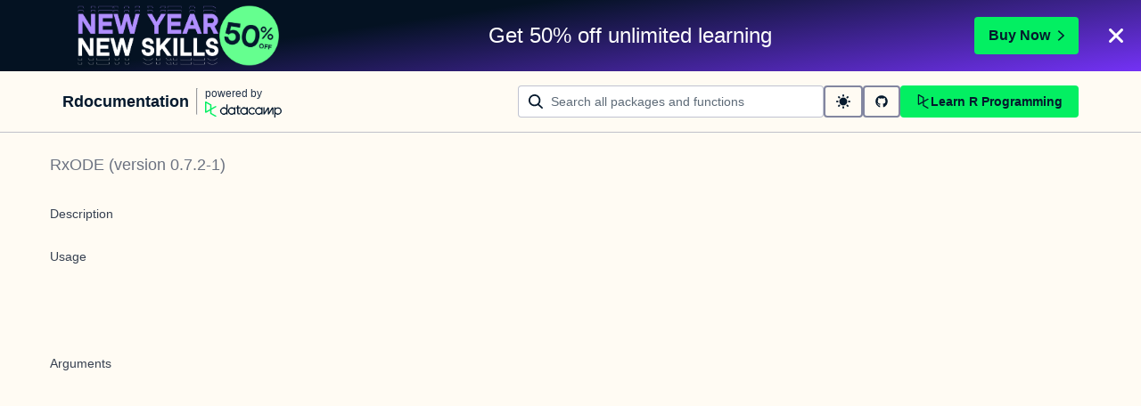

--- FILE ---
content_type: text/html; charset=utf-8
request_url: https://www.rdocumentation.org/packages/RxODE/versions/0.7.2-1/topics/RxODE
body_size: 19146
content:
<!DOCTYPE html><html lang="en"><head><meta charSet="utf-8"/><meta name="viewport" content="width=device-width"/><title>RxODE function - RDocumentation</title><meta content="&lt;p&gt;Create a dynamic ODE-based model object suitably for translation
into fast C code&lt;/p&gt;" name="description"/><link href="https://www.rdocumentation.org/packages/RxODE/versions/1.1.5/topics/RxODE" rel="canonical"/><meta name="next-head-count" content="5"/><link href="/favicon.ico" rel="icon"/><meta content="l7VjaJvG_OgqxbCyZDDtk_ykMcPXyqwTSoWnf94hGQk" name="google-site-verification"/><script>
              window.dataLayer = window.dataLayer || [];
            </script><script async="" referrerPolicy="no-referrer-when-downgrade" src="https://campaign-service.datacamp.com/api/v1/banner"></script><link rel="preload" href="/_next/static/css/418209da95a2e454.css" as="style"/><link rel="stylesheet" href="/_next/static/css/418209da95a2e454.css" data-n-g=""/><noscript data-n-css=""></noscript><script defer="" nomodule="" src="/_next/static/chunks/polyfills-42372ed130431b0a.js"></script><script src="/_next/static/chunks/webpack-36d12a75f0098f30.js" defer=""></script><script src="/_next/static/chunks/framework-e952fed463eb8e34.js" defer=""></script><script src="/_next/static/chunks/main-739f93b6791ccfee.js" defer=""></script><script src="/_next/static/chunks/pages/_app-aaebab68396f712c.js" defer=""></script><script src="/_next/static/chunks/1bfc9850-163edbd86fbcb6f5.js" defer=""></script><script src="/_next/static/chunks/289-2a1eb73498227e5c.js" defer=""></script><script src="/_next/static/chunks/587-dcbb100b14417358.js" defer=""></script><script src="/_next/static/chunks/57-2268aeb9685d4325.js" defer=""></script><script src="/_next/static/chunks/pages/packages/%5Bpackage%5D/versions/%5Bversion%5D/topics/%5Btopic%5D-e344879e9c6183dc.js" defer=""></script><script src="/_next/static/K-770KFBsZ7YLeygUb4tZ/_buildManifest.js" defer=""></script><script src="/_next/static/K-770KFBsZ7YLeygUb4tZ/_ssgManifest.js" defer=""></script></head><body><div id="__next"><style data-emotion="css 1p2l4tz">.css-1p2l4tz{display:-webkit-box;display:-webkit-flex;display:-ms-flexbox;display:flex;-webkit-flex-direction:column;-ms-flex-direction:column;flex-direction:column;gap:16px;margin:0 auto;max-width:1600px;padding:24px 16px;}.css-1p2l4tz[data-theme="dark"]{-webkit-print-color-scheme:dark;color-scheme:dark;--wf-bg--active:rgba(255, 255, 255, 0.1);--wf-bg--contrast:#213147;--wf-bg--contrast-inverse:#FFFFFF;--wf-bg--focus:rgba(255, 255, 255, 0.06);--wf-bg--hover:rgba(255, 255, 255, 0.06);--wf-bg--hover-strong:rgba(255, 255, 255, 0.2);--wf-bg--hover-strong-inverse:rgba(48, 57, 105, 0.1);--wf-bg--main:#05192D;--wf-bg--secondary:#13253A;--wf-bg--tertiary:#000820;--wf-bg--transparent:rgba(255, 255, 255, 0.2);--wf-bg--transparent-inverse:rgba(48, 57, 105, 0.1);--wf-blue--darker:#257DFE;--wf-blue--lighter:#72E5FE;--wf-blue--main:#5EB1FF;--wf-blue--text:#5EB1FF;--wf-blue--text-on-color:#05192D;--wf-blue--transparent:rgba(37, 125, 254, 0.15);--wf-border-color--focus-outline:#257DFE;--wf-border-color--interactive:rgba(255, 255, 255, 0.6);--wf-border-color--main:rgba(255, 255, 255, 0.15);--wf-border-color--strong:rgba(255, 255, 255, 0.3);--wf-box-shadow--medium:0px 3px 10px -1px rgba(0, 8, 32, 0.8);--wf-box-shadow--thick:0px 5px 15px -1px rgba(0, 8, 32, 0.8);--wf-box-shadow--thin:0px 0px 3px 0px rgba(0, 8, 32, 0.8);--wf-box-shadow--xthick:0px 8px 20px -4px rgba(0, 8, 32, 0.8);--wf-brand--darker:#00C74E;--wf-brand--lighter:#65FF8F;--wf-brand--main:#03EF62;--wf-brand--text:#FFFFFF;--wf-brand--text-on-color:#05192D;--wf-brand--text-subtle:rgba(255, 255, 255, 0.6);--wf-error--darker:#BE2705;--wf-error--lighter:#FF6752;--wf-error--main:#DD3400;--wf-error--text:#FF6752;--wf-error--text-on-color:#FFFFFF;--wf-error--transparent:rgba(255, 73, 48, 0.2);--wf-green--darker:#00C74E;--wf-green--lighter:#65FF8F;--wf-green--main:#03EF62;--wf-green--text:#03EF62;--wf-green--text-on-color:#05192D;--wf-green--transparent:rgba(101, 255, 143, 0.2);--wf-grey--darker:#E1E1E8;--wf-grey--lighter:#EFEFF5;--wf-grey--main:#E8E8EE;--wf-grey--subtler:#F7F7FC;--wf-grey--text:#F7F7FC;--wf-grey--text-on-color:#05192D;--wf-grey--transparent:rgba(255, 255, 255, 0.1);--wf-info--darker:#257DFE;--wf-info--lighter:#72E5FE;--wf-info--main:#5EB1FF;--wf-info--text:#5EB1FF;--wf-info--text-on-color:#05192D;--wf-info--transparent:rgba(94, 177, 225, 0.2);--wf-navy--darker:#000820;--wf-navy--lighter:#13253A;--wf-navy--main:#05192D;--wf-navy--subtler:#213147;--wf-navy--text:#213147;--wf-navy--text-on-color:#FFFFFF;--wf-navy--transparent:rgba(5, 25, 45, 0.1);--wf-orange--darker:#D87300;--wf-orange--lighter:#FFBC4B;--wf-orange--main:#FF931E;--wf-orange--text:#FF931E;--wf-orange--text-on-color:#05192D;--wf-orange--transparent:rgba(255, 147, 30, 0.2);--wf-pink--darker:#DC4D8B;--wf-pink--lighter:#FF95CF;--wf-pink--main:#FF80B4;--wf-pink--text:#FF80B4;--wf-pink--text-on-color:#05192D;--wf-pink--transparent:rgba(220, 77, 139, 0.2);--wf-purple--darker:#5646A5;--wf-purple--lighter:#B08EFF;--wf-purple--main:#7933FF;--wf-purple--text:#B08EFF;--wf-purple--text-on-color:#FFFFFF;--wf-purple--transparent:rgba(121, 51, 255, 0.18);--wf-red--darker:#BE2705;--wf-red--lighter:#FF6752;--wf-red--main:#DD3400;--wf-red--text:#FF6752;--wf-red--text-on-color:#FFFFFF;--wf-red--transparent:rgba(190, 39, 5, 0.16);--wf-success--darker:#00C74E;--wf-success--lighter:#65FF8F;--wf-success--main:#03EF62;--wf-success--text:#03EF62;--wf-success--text-on-color:#05192D;--wf-success--transparent:rgba(3, 239, 98, 0.2);--wf-text--inverse:#05192D;--wf-text--inverse-subtle:#5D6A77;--wf-text--link:#5EB1FF;--wf-text--main:#EFEFF5;--wf-text--secondary:#E1E1E8;--wf-text--subtle:#9BA3AB;--wf-transparent-grey--darker:rgba(255, 255, 255, 0.3);--wf-transparent-grey--lighter:rgba(255, 255, 255, 0.15);--wf-transparent-grey--main:rgba(255, 255, 255, 0.2);--wf-transparent-grey--subtler:rgba(255, 255, 255, 0.1);--wf-transparent-grey--text:#E1E1E8;--wf-transparent-grey--text-on-color:#FFFFFF;--wf-upgrade--darker:#5646A5;--wf-upgrade--lighter:#B08EFF;--wf-upgrade--main:#7933FF;--wf-upgrade--text:#B08EFF;--wf-upgrade--text-on-color:#FFFFFF;--wf-upgrade--transparent:rgba(121, 51, 255, 0.2);--wf-warning--darker:#D87300;--wf-warning--lighter:#FFBC4B;--wf-warning--main:#FF931E;--wf-warning--text:#FF931E;--wf-warning--text-on-color:#05192D;--wf-warning--transparent:rgba(255, 188, 75, 0.2);--wf-white--main:#FFFFFF;--wf-white--text:#FFFFFF;--wf-white--text-on-color:#05192D;--wf-white--transparent:rgba(255, 255, 255, 0.2);--wf-yellow--darker:#CFA600;--wf-yellow--lighter:#FFEC3C;--wf-yellow--main:#FCCE0D;--wf-yellow--text:#FCCE0D;--wf-yellow--text-on-color:#05192D;--wf-yellow--transparent:rgba(252, 206, 13, 0.18);}.css-1p2l4tz[data-theme="light"]{-webkit-print-color-scheme:light;color-scheme:light;--wf-bg--active:rgba(48, 57, 105, 0.1);--wf-bg--contrast:#FFFFFF;--wf-bg--contrast-inverse:#05192D;--wf-bg--focus:rgba(48, 57, 105, 0.06);--wf-bg--hover:rgba(48, 57, 105, 0.06);--wf-bg--hover-strong:rgba(48, 57, 105, 0.1);--wf-bg--hover-strong-inverse:rgba(255, 255, 255, 0.2);--wf-bg--main:#F7F7FC;--wf-bg--secondary:#EFEFF5;--wf-bg--tertiary:#E8E8EE;--wf-bg--transparent:rgba(48, 57, 105, 0.1);--wf-bg--transparent-inverse:rgba(255, 255, 255, 0.2);--wf-blue--darker:#257DFE;--wf-blue--lighter:#72E5FE;--wf-blue--main:#5EB1FF;--wf-blue--text:#0065D1;--wf-blue--text-on-color:#05192D;--wf-blue--transparent:rgba(37, 125, 254, 0.12);--wf-border-color--focus-outline:#257DFE;--wf-border-color--interactive:rgba(48, 57, 105, 0.6);--wf-border-color--main:rgba(48, 57, 105, 0.15);--wf-border-color--strong:rgba(48, 57, 105, 0.3);--wf-box-shadow--medium:0px 1px 4px -1px rgba(48, 57, 105, 0.3);--wf-box-shadow--thick:0px 3px 5px -1px rgba(48, 57, 105, 0.3);--wf-box-shadow--thin:0px 0px 2px 0px rgba(48, 57, 105, 0.3);--wf-box-shadow--xthick:0px 8px 12px -4px rgba(48, 57, 105, 0.3);--wf-brand--darker:#00C74E;--wf-brand--lighter:#65FF8F;--wf-brand--main:#03EF62;--wf-brand--text:#05192D;--wf-brand--text-on-color:#05192D;--wf-brand--text-subtle:rgba(48, 57, 105, 0.6);--wf-error--darker:#BE2705;--wf-error--lighter:#FF6752;--wf-error--main:#DD3400;--wf-error--text:#C01100;--wf-error--text-on-color:#FFFFFF;--wf-error--transparent:rgba(255, 73, 48, 0.1);--wf-green--darker:#00C74E;--wf-green--lighter:#65FF8F;--wf-green--main:#03EF62;--wf-green--text:#008031;--wf-green--text-on-color:#05192D;--wf-green--transparent:rgba(101, 255, 143, 0.2);--wf-grey--darker:#E1E1E8;--wf-grey--lighter:#EFEFF5;--wf-grey--main:#E8E8EE;--wf-grey--subtler:#F7F7FC;--wf-grey--text:#848492;--wf-grey--text-on-color:#05192D;--wf-grey--transparent:rgba(48, 57, 105, 0.1);--wf-info--darker:#257DFE;--wf-info--lighter:#72E5FE;--wf-info--main:#5EB1FF;--wf-info--text:#0065D1;--wf-info--text-on-color:#05192D;--wf-info--transparent:rgba(94, 177, 225, 0.2);--wf-navy--darker:#000820;--wf-navy--lighter:#13253A;--wf-navy--main:#05192D;--wf-navy--subtler:#213147;--wf-navy--text:#05192D;--wf-navy--text-on-color:#FFFFFF;--wf-navy--transparent:rgba(5, 25, 45, 0.1);--wf-orange--darker:#D87300;--wf-orange--lighter:#FFBC4B;--wf-orange--main:#FF931E;--wf-orange--text:#A85200;--wf-orange--text-on-color:#05192D;--wf-orange--transparent:rgba(255, 188, 75, 0.2);--wf-pink--darker:#DC4D8B;--wf-pink--lighter:#FF95CF;--wf-pink--main:#FF80B4;--wf-pink--text:#BF3072;--wf-pink--text-on-color:#05192D;--wf-pink--transparent:rgba(255, 149, 207, 0.18);--wf-purple--darker:#5646A5;--wf-purple--lighter:#B08EFF;--wf-purple--main:#7933FF;--wf-purple--text:#5646A5;--wf-purple--text-on-color:#FFFFFF;--wf-purple--transparent:rgba(121, 51, 255, 0.18);--wf-red--darker:#BE2705;--wf-red--lighter:#FF6752;--wf-red--main:#DD3400;--wf-red--text:#C01100;--wf-red--text-on-color:#FFFFFF;--wf-red--transparent:rgba(255, 73, 48, 0.18);--wf-success--darker:#00C74E;--wf-success--lighter:#65FF8F;--wf-success--main:#03EF62;--wf-success--text:#008031;--wf-success--text-on-color:#05192D;--wf-success--transparent:rgba(3, 239, 98, 0.1);--wf-text--inverse:#FFFFFF;--wf-text--inverse-subtle:#9BA3AB;--wf-text--link:#0065D1;--wf-text--main:#05192D;--wf-text--secondary:#213147;--wf-text--subtle:#5D6A77;--wf-transparent-grey--darker:rgba(48, 57, 105, 0.3);--wf-transparent-grey--lighter:rgba(48, 57, 105, 0.15);--wf-transparent-grey--main:rgba(48, 57, 105, 0.2);--wf-transparent-grey--subtler:rgba(48, 57, 105, 0.1);--wf-transparent-grey--text:#595D78;--wf-transparent-grey--text-on-color:#05192D;--wf-upgrade--darker:#5646A5;--wf-upgrade--lighter:#B08EFF;--wf-upgrade--main:#7933FF;--wf-upgrade--text:#5646A5;--wf-upgrade--text-on-color:#FFFFFF;--wf-upgrade--transparent:rgba(121, 51, 255, 0.1);--wf-warning--darker:#D87300;--wf-warning--lighter:#FFBC4B;--wf-warning--main:#FF931E;--wf-warning--text:#A85200;--wf-warning--text-on-color:#05192D;--wf-warning--transparent:rgba(255, 188, 75, 0.2);--wf-white--main:#FFFFFF;--wf-white--text:#FFFFFF;--wf-white--text-on-color:#05192D;--wf-white--transparent:rgba(255, 255, 255, 0.2);--wf-yellow--darker:#CFA600;--wf-yellow--lighter:#FFEC3C;--wf-yellow--main:#FCCE0D;--wf-yellow--text:#926904;--wf-yellow--text-on-color:#05192D;--wf-yellow--transparent:rgba(255, 236, 60, 0.2);}@media screen and (min-width: 820px){.css-1p2l4tz{-webkit-align-items:center;-webkit-box-align:center;-ms-flex-align:center;align-items:center;-webkit-flex-direction:unset;-ms-flex-direction:unset;flex-direction:unset;gap:0;-webkit-box-pack:justify;-webkit-justify-content:space-between;justify-content:space-between;padding:16px 70px;}}</style><header class="css-1p2l4tz"><nav><style data-emotion="css 1pin2rm">.css-1pin2rm{display:-webkit-box;display:-webkit-flex;display:-ms-flexbox;display:flex;-webkit-align-items:center;-webkit-box-align:center;-ms-flex-align:center;align-items:center;}.css-1pin2rm:hover{cursor:pointer;}</style><div class="css-1pin2rm"><a href="/"><style data-emotion="css 73ljzu">.css-73ljzu{color:var(--wf-text--main, #05192D);margin:0;}</style><style data-emotion="css qlpanj">.css-qlpanj{font-weight:800;line-height:1.25;margin-bottom:8px;font-size:18px;color:var(--wf-text--main, #05192D);margin:0;}</style><style data-emotion="css 1udsrj">.css-1udsrj{color:var(--wf-text--main, #05192D);font-family:Studio-Feixen-Sans,Arial,sans-serif;font-weight:400;line-height:1.5;margin:0;padding:0;font-size:14px;font-weight:800;line-height:1.25;margin-bottom:8px;font-size:18px;color:var(--wf-text--main, #05192D);margin:0;}</style><h2 class="css-1udsrj">Rdocumentation</h2></a><div><style data-emotion="css sncmsb">.css-sncmsb{border:1px inset;color:var(--wf-border-color--strong, rgba(48, 57, 105, 0.3));display:block;height:30px;margin:0 8px;width:1px;}</style><hr class="css-sncmsb"/></div><style data-emotion="css j7qwjs">.css-j7qwjs{display:-webkit-box;display:-webkit-flex;display:-ms-flexbox;display:flex;-webkit-flex-direction:column;-ms-flex-direction:column;flex-direction:column;}</style><a href="https://www.datacamp.com" class="css-j7qwjs"><style data-emotion="css 17bjunk">.css-17bjunk{margin-bottom:8px;color:var(--wf-text--subtle, #5D6A77);}</style><style data-emotion="css 88f09c">.css-88f09c{color:var(--wf-text--main, #05192D);font-family:Studio-Feixen-Sans,Arial,sans-serif;font-weight:400;line-height:1.5;margin:0;padding:0;font-size:12px;margin-bottom:8px;color:var(--wf-text--subtle, #5D6A77);}</style><p style="color:var(--wf-text--secondary, #213147);margin-bottom:0" class="css-88f09c">powered by</p><style data-emotion="css 1ywujyj">.css-1ywujyj{-webkit-flex-shrink:0;-ms-flex-negative:0;flex-shrink:0;height:18px;width:86px;}</style><style data-emotion="css 1s9fzvj">.css-1s9fzvj{-webkit-flex-shrink:0;-ms-flex-negative:0;flex-shrink:0;height:18px;width:86px;}</style><svg viewBox="0 0 173 36" xml:space="preserve" xmlns="http://www.w3.org/2000/svg" class="css-1s9fzvj"><path clip-rule="evenodd" d="M42.56 27.099a5.694 5.694 0 1 1 0-11.387 5.694 5.694 0 0 1 0 11.387zm5.704-20.622v8.853a8.335 8.335 0 1 0 0 12.149v1.835h2.632V6.477h-2.632zm73.28 20.622a5.694 5.694 0 1 1 0-11.387 5.694 5.694 0 0 1 0 11.387zm8.333-5.694v-8.246h-2.631v2.171a8.334 8.334 0 0 0-11.66.243 8.333 8.333 0 0 0 0 11.663 8.334 8.334 0 0 0 11.66.243v1.835h2.632v-7.909h-.001zm20.987-7.634a1.294 1.294 0 0 1 1.109-.622h.507c1.075 0 1.947.872 1.947 1.947v14.218h-2.686V17.269c-1.239 2-5.674 9.25-7.003 11.424a1.299 1.299 0 0 1-1.108.621h-.548a1.298 1.298 0 0 1-1.298-1.298V17.238a1886.566 1886.566 0 0 0-7.31 11.954l-.074.122h-2.574v-16.16h2.684v.034l-.062 11.147 6.438-10.56a1.3 1.3 0 0 1 1.109-.622h.511c1.073 0 1.944.869 1.947 1.942 0 2.971.014 8.382.014 9.17l6.397-10.494zm-37.92 12.541a8.33 8.33 0 1 1-9.05-12.906 8.332 8.332 0 0 1 9.26 3.403l-2.524 1.312a5.533 5.533 0 1 0-.379 6.879l2.693 1.312zm51.542.8a5.694 5.694 0 0 1-5.68-5.352v-.682a5.695 5.695 0 1 1 5.684 6.035l-.004-.001zm.004-14.026a8.3 8.3 0 0 0-5.684 2.24v-2.168h-2.632V35.91h2.632v-8.4a8.331 8.331 0 0 0 10.017 1.025 8.331 8.331 0 0 0-4.333-15.45v.001zM75.277 15.68v9.938c0 .589.478 1.067 1.067 1.067h3.064v2.629h-3.062a3.7 3.7 0 0 1-3.696-3.696l-.01-9.938h-2.838v-2.56h2.838V8.702h2.635v4.427h4.672v2.55h-4.67v.001zm12.757 11.418a5.694 5.694 0 1 1 0-11.389 5.694 5.694 0 0 1 0 11.389zm5.702-13.941v2.173a8.335 8.335 0 1 0 0 12.149v1.835h2.632v-16.16l-2.632.003zM60.285 27.099a5.694 5.694 0 1 1 0-11.387 5.694 5.694 0 0 1 0 11.387zm5.702-13.941v2.171a8.335 8.335 0 1 0 0 12.149v1.835h2.63v-16.16l-2.63.005z" fill="var(--wf-brand--text, #05192D)" fill-rule="evenodd"></path><path clip-rule="evenodd" d="M11.699 8.514v8.333L2.858 21.89V3.44l8.841 5.074zm2.861 17.507v-7.51l11.84-6.757-2.88-1.65-8.96 5.112V7.68a1.442 1.442 0 0 0-.718-1.242L3.056.256C3.027.238 2.998.224 2.97.21A2.064 2.064 0 0 0 0 2.07v21.184a2.067 2.067 0 0 0 2.971 1.865l.082-.042 8.64-4.933v6.72c.002.513.277.987.722 1.243L23.502 34.4l2.88-1.651-11.822-6.728z" fill="var(--wf-brand--main, #03EF62)" fill-rule="evenodd"></path></svg></a></div></nav><style data-emotion="css bnvfy4">.css-bnvfy4{-webkit-align-items:center;-webkit-box-align:center;-ms-flex-align:center;align-items:center;display:-webkit-box;display:-webkit-flex;display:-ms-flexbox;display:flex;-webkit-flex-direction:column-reverse;-ms-flex-direction:column-reverse;flex-direction:column-reverse;gap:16px;}@media screen and (min-width: 820px){.css-bnvfy4{-webkit-flex-direction:unset;-ms-flex-direction:unset;flex-direction:unset;-webkit-box-pack:justify;-webkit-justify-content:space-between;justify-content:space-between;}}</style><div class="css-bnvfy4"><form style="width:100%"><style data-emotion="css ng9ybj">.css-ng9ybj{position:relative;width:100%;height:36px;opacity:1;}.css-ng9ybj::after{border-radius:6px;content:"";display:block;inset:0;margin:-2px;pointer-events:none;position:absolute;-webkit-transition:box-shadow 125ms ease-out;transition:box-shadow 125ms ease-out;z-index:1;}</style><div class="css-ng9ybj"><style data-emotion="css 1vuq09w">.css-1vuq09w{-webkit-align-items:center;-webkit-box-align:center;-ms-flex-align:center;align-items:center;color:var(--wf-text--main, #05192D);display:-webkit-box;display:-webkit-flex;display:-ms-flexbox;display:flex;height:100%;pointer-events:none;position:absolute;top:0;z-index:1;left:12px;}</style><div class="css-1vuq09w"><svg aria-hidden="true" height="16" width="16" viewBox="0 0 18 18" data-testid="search-icon"><path fill="currentColor" d="m13.26 12.303 4.408 3.953a1 1 0 0 1-1.336 1.488L11.78 13.66a7.5 7.5 0 1 1 1.482-1.358ZM7.5 13a5.5 5.5 0 1 0 0-11 5.5 5.5 0 0 0 0 11Z"></path></svg></div><style data-emotion="css 19l8hon">.css-19l8hon{-webkit-appearance:none;-moz-appearance:none;-ms-appearance:none;appearance:none;background-color:var(--wf-bg--contrast, #FFFFFF);border:1px solid var(--wf-border-color--strong, rgba(48, 57, 105, 0.3));border-radius:4px;color:var(--wf-text--main, #05192D);cursor:text;display:-webkit-box;display:-webkit-flex;display:-ms-flexbox;display:flex;font-family:Studio-Feixen-Sans,Arial,sans-serif;font-weight:400;height:100%;line-height:1.5;outline:0;width:100%;font-size:14px;padding-left:36px;padding-right:12px;}.css-19l8hon::-ms-clear,.css-19l8hon::-ms-reveal{display:none;height:0;width:0;}.css-19l8hon::-webkit-search-decoration,.css-19l8hon::-webkit-search-cancel-button,.css-19l8hon::-webkit-search-results-button,.css-19l8hon::-webkit-search-results-decoration{display:none;}.css-19l8hon::-webkit-input-placeholder{color:var(--wf-text--subtle, #5D6A77);opacity:1;}.css-19l8hon::-moz-placeholder{color:var(--wf-text--subtle, #5D6A77);opacity:1;}.css-19l8hon:-ms-input-placeholder{color:var(--wf-text--subtle, #5D6A77);opacity:1;}.css-19l8hon::placeholder{color:var(--wf-text--subtle, #5D6A77);opacity:1;}.css-19l8hon:-webkit-autofill{box-shadow:0 0 0 36px white inset;}.css-19l8hon:disabled{cursor:default;}</style><input id="searchBarNav" name="searchBarNav" placeholder="Search all packages and functions" style="flex-grow:1;min-width:343px" aria-invalid="false" type="search" class="css-19l8hon" value=""/></div></form><style data-emotion="css ns1lu0">.css-ns1lu0{display:-webkit-box;display:-webkit-flex;display:-ms-flexbox;display:flex;-webkit-flex:1 1 100%;-ms-flex:1 1 100%;flex:1 1 100%;-webkit-box-flex:1;-webkit-flex-grow:1;-ms-flex-positive:1;flex-grow:1;gap:8px;width:100%;}</style><div class="css-ns1lu0"><style data-emotion="css 1uda3wf">.css-1uda3wf{height:36px;padding:12px;}</style><style data-emotion="css x1oebj">.css-x1oebj{-webkit-align-items:center;-webkit-box-align:center;-ms-flex-align:center;align-items:center;border-color:transparent;border-radius:4px;border-style:solid;border-width:2px;cursor:pointer;display:-webkit-inline-box;display:-webkit-inline-flex;display:-ms-inline-flexbox;display:inline-flex;-webkit-flex-direction:column;-ms-flex-direction:column;flex-direction:column;-webkit-flex-shrink:0;-ms-flex-negative:0;flex-shrink:0;font-family:Studio-Feixen-Sans,Arial,sans-serif;font-weight:800;-webkit-box-pack:center;-ms-flex-pack:center;-webkit-justify-content:center;justify-content:center;line-height:1;margin:0;outline:0;padding:0;position:relative;-webkit-text-decoration:none;text-decoration:none;-webkit-transition:background-color 125ms ease-out;transition:background-color 125ms ease-out;-webkit-user-select:none;-moz-user-select:none;-ms-user-select:none;user-select:none;vertical-align:middle;background-color:transparent;color:var(--wf-text--main, #05192D);font-size:var(--wf-button--medium, 14px);height:36px;min-width:36px;width:auto;padding-left:16px;padding-right:16px;border-color:var(--wf-border-color--interactive, rgba(48, 57, 105, 0.6));height:36px;padding:12px;}.css-x1oebj::before{border-radius:2px;content:"";display:block;height:100%;inset:0;position:absolute;width:100%;z-index:0;}.css-x1oebj::before{border-radius:2px;margin:0;}.css-x1oebj:active{background-color:transparent;}.css-x1oebj:disabled{cursor:default;opacity:0.4;pointer-events:none;}.css-x1oebj:hover::before{background-color:var(--wf-bg--hover, rgba(48, 57, 105, 0.06));}.css-x1oebj >*{z-index:1;}</style><button class="p-1 css-x1oebj" aria-label="toggle dark mode" type="button"><style data-emotion="css 61bni1">.css-61bni1{-webkit-align-items:center;-webkit-box-align:center;-ms-flex-align:center;align-items:center;display:-webkit-box;display:-webkit-flex;display:-ms-flexbox;display:flex;height:100%;gap:8px;}</style><span class="css-61bni1"><svg aria-hidden="true" height="16" width="16" viewBox="0 0 18 18"><path fill="currentColor" d="M9 14A5 5 0 1 1 9 4a5 5 0 0 1 0 10ZM3 9a1 1 0 0 1-1 1H1a1 1 0 1 1 0-2h1a1 1 0 0 1 1 1Zm15 0a1 1 0 0 1-1 1h-1a1 1 0 0 1 0-2h1a1 1 0 0 1 1 1ZM9 0a1 1 0 0 1 1 1v1a1 1 0 1 1-2 0V1a1 1 0 0 1 1-1Zm0 15a1 1 0 0 1 1 1v1a1 1 0 0 1-2 0v-1a1 1 0 0 1 1-1Zm6.364-12.364a1 1 0 0 1 0 1.414l-.707.707a1 1 0 1 1-1.414-1.414l.707-.707a1 1 0 0 1 1.414 0ZM4.757 13.243a1 1 0 0 1 0 1.414l-.707.707a1 1 0 0 1-1.414-1.414l.707-.707a1 1 0 0 1 1.414 0ZM2.636 2.636a1 1 0 0 1 1.414 0l.707.707a1 1 0 0 1-1.414 1.414l-.707-.707a1 1 0 0 1 0-1.414Zm10.607 10.607a1 1 0 0 1 1.414 0l.707.707a1 1 0 1 1-1.414 1.414l-.707-.707a1 1 0 0 1 0-1.414Z"></path></svg></span></button><a href="https://github.com/datacamp/rdocumentation-2.0" rel="noopener noreferrer" target="_blank" class="css-x1oebj" aria-label="github repository"><span class="css-61bni1"><svg stroke="currentColor" fill="currentColor" stroke-width="0" viewBox="0 0 496 512" height="1em" width="1em" xmlns="http://www.w3.org/2000/svg"><path d="M165.9 397.4c0 2-2.3 3.6-5.2 3.6-3.3.3-5.6-1.3-5.6-3.6 0-2 2.3-3.6 5.2-3.6 3-.3 5.6 1.3 5.6 3.6zm-31.1-4.5c-.7 2 1.3 4.3 4.3 4.9 2.6 1 5.6 0 6.2-2s-1.3-4.3-4.3-5.2c-2.6-.7-5.5.3-6.2 2.3zm44.2-1.7c-2.9.7-4.9 2.6-4.6 4.9.3 2 2.9 3.3 5.9 2.6 2.9-.7 4.9-2.6 4.6-4.6-.3-1.9-3-3.2-5.9-2.9zM244.8 8C106.1 8 0 113.3 0 252c0 110.9 69.8 205.8 169.5 239.2 12.8 2.3 17.3-5.6 17.3-12.1 0-6.2-.3-40.4-.3-61.4 0 0-70 15-84.7-29.8 0 0-11.4-29.1-27.8-36.6 0 0-22.9-15.7 1.6-15.4 0 0 24.9 2 38.6 25.8 21.9 38.6 58.6 27.5 72.9 20.9 2.3-16 8.8-27.1 16-33.7-55.9-6.2-112.3-14.3-112.3-110.5 0-27.5 7.6-41.3 23.6-58.9-2.6-6.5-11.1-33.3 2.6-67.9 20.9-6.5 69 27 69 27 20-5.6 41.5-8.5 62.8-8.5s42.8 2.9 62.8 8.5c0 0 48.1-33.6 69-27 13.7 34.7 5.2 61.4 2.6 67.9 16 17.7 25.8 31.5 25.8 58.9 0 96.5-58.9 104.2-114.8 110.5 9.2 7.9 17 22.9 17 46.4 0 33.7-.3 75.4-.3 83.6 0 6.5 4.6 14.4 17.3 12.1C428.2 457.8 496 362.9 496 252 496 113.3 383.5 8 244.8 8zM97.2 352.9c-1.3 1-1 3.3.7 5.2 1.6 1.6 3.9 2.3 5.2 1 1.3-1 1-3.3-.7-5.2-1.6-1.6-3.9-2.3-5.2-1zm-10.8-8.1c-.7 1.3.3 2.9 2.3 3.9 1.6 1 3.6.7 4.3-.7.7-1.3-.3-2.9-2.3-3.9-2-.6-3.6-.3-4.3.7zm32.4 35.6c-1.6 1.3-1 4.3 1.3 6.2 2.3 2.3 5.2 2.6 6.5 1 1.3-1.3.7-4.3-1.3-6.2-2.2-2.3-5.2-2.6-6.5-1zm-11.4-14.7c-1.6 1-1.6 3.6 0 5.9 1.6 2.3 4.3 3.3 5.6 2.3 1.6-1.3 1.6-3.9 0-6.2-1.4-2.3-4-3.3-5.6-2z"></path></svg></span></a><style data-emotion="css k6w0d8">.css-k6w0d8{height:36px;-webkit-box-flex:1;-webkit-flex-grow:1;-ms-flex-positive:1;flex-grow:1;padding:8px 16px;}</style><style data-emotion="css pzoch">.css-pzoch{-webkit-align-items:center;-webkit-box-align:center;-ms-flex-align:center;align-items:center;border-color:transparent;border-radius:4px;border-style:solid;border-width:2px;cursor:pointer;display:-webkit-inline-box;display:-webkit-inline-flex;display:-ms-inline-flexbox;display:inline-flex;-webkit-flex-direction:column;-ms-flex-direction:column;flex-direction:column;-webkit-flex-shrink:0;-ms-flex-negative:0;flex-shrink:0;font-family:Studio-Feixen-Sans,Arial,sans-serif;font-weight:800;-webkit-box-pack:center;-ms-flex-pack:center;-webkit-justify-content:center;justify-content:center;line-height:1;margin:0;outline:0;padding:0;position:relative;-webkit-text-decoration:none;text-decoration:none;-webkit-transition:background-color 125ms ease-out;transition:background-color 125ms ease-out;-webkit-user-select:none;-moz-user-select:none;-ms-user-select:none;user-select:none;vertical-align:middle;background-color:var(--wf-brand--main, #03EF62);color:var(--wf-brand--text-on-color, #05192D);font-size:var(--wf-button--medium, 14px);height:36px;min-width:36px;width:auto;padding-left:16px;padding-right:16px;height:36px;-webkit-box-flex:1;-webkit-flex-grow:1;-ms-flex-positive:1;flex-grow:1;padding:8px 16px;}.css-pzoch::before{border-radius:2px;content:"";display:block;height:100%;inset:0;position:absolute;width:100%;z-index:0;}.css-pzoch:active{background-color:var(--wf-brand--main, #03EF62);}.css-pzoch:disabled{cursor:default;opacity:0.4;pointer-events:none;}.css-pzoch:hover{border-color:var(--wf-bg--hover-strong, rgba(48, 57, 105, 0.1));}.css-pzoch:hover::before{background-color:var(--wf-bg--hover-strong, rgba(48, 57, 105, 0.1));}.css-pzoch >*{z-index:1;}</style><a href="https://www.datacamp.com/category/r" class="css-pzoch"><span class="css-61bni1"><svg aria-hidden="true" height="16" width="16" viewBox="0 0 18 18" style="flex-shrink:0"><path fill="currentColor" d="M8.122 4.454v4.36l-4.627 2.64V1.799l4.627 2.655Zm1.497 9.161v-3.93l6.195-3.535-1.507-.863L9.62 7.96V4.018a.754.754 0 0 0-.376-.65L3.599.133a1.08 1.08 0 0 0-1.6.95L2 12.168a1.082 1.082 0 0 0 1.555.976l.042-.022 4.522-2.581v3.516c0 .27.144.517.377.651L14.298 18l1.507-.864-6.186-3.52Z"></path></svg>Learn R Programming</span></a></div></div></header><style data-emotion="css 1x0bpc3">.css-1x0bpc3{border-color:var(--wf-border-color--strong, rgba(48, 57, 105, 0.3));}.css-1x0bpc3[data-theme="dark"]{-webkit-print-color-scheme:dark;color-scheme:dark;--wf-bg--active:rgba(255, 255, 255, 0.1);--wf-bg--contrast:#213147;--wf-bg--contrast-inverse:#FFFFFF;--wf-bg--focus:rgba(255, 255, 255, 0.06);--wf-bg--hover:rgba(255, 255, 255, 0.06);--wf-bg--hover-strong:rgba(255, 255, 255, 0.2);--wf-bg--hover-strong-inverse:rgba(48, 57, 105, 0.1);--wf-bg--main:#05192D;--wf-bg--secondary:#13253A;--wf-bg--tertiary:#000820;--wf-bg--transparent:rgba(255, 255, 255, 0.2);--wf-bg--transparent-inverse:rgba(48, 57, 105, 0.1);--wf-blue--darker:#257DFE;--wf-blue--lighter:#72E5FE;--wf-blue--main:#5EB1FF;--wf-blue--text:#5EB1FF;--wf-blue--text-on-color:#05192D;--wf-blue--transparent:rgba(37, 125, 254, 0.15);--wf-border-color--focus-outline:#257DFE;--wf-border-color--interactive:rgba(255, 255, 255, 0.6);--wf-border-color--main:rgba(255, 255, 255, 0.15);--wf-border-color--strong:rgba(255, 255, 255, 0.3);--wf-box-shadow--medium:0px 3px 10px -1px rgba(0, 8, 32, 0.8);--wf-box-shadow--thick:0px 5px 15px -1px rgba(0, 8, 32, 0.8);--wf-box-shadow--thin:0px 0px 3px 0px rgba(0, 8, 32, 0.8);--wf-box-shadow--xthick:0px 8px 20px -4px rgba(0, 8, 32, 0.8);--wf-brand--darker:#00C74E;--wf-brand--lighter:#65FF8F;--wf-brand--main:#03EF62;--wf-brand--text:#FFFFFF;--wf-brand--text-on-color:#05192D;--wf-brand--text-subtle:rgba(255, 255, 255, 0.6);--wf-error--darker:#BE2705;--wf-error--lighter:#FF6752;--wf-error--main:#DD3400;--wf-error--text:#FF6752;--wf-error--text-on-color:#FFFFFF;--wf-error--transparent:rgba(255, 73, 48, 0.2);--wf-green--darker:#00C74E;--wf-green--lighter:#65FF8F;--wf-green--main:#03EF62;--wf-green--text:#03EF62;--wf-green--text-on-color:#05192D;--wf-green--transparent:rgba(101, 255, 143, 0.2);--wf-grey--darker:#E1E1E8;--wf-grey--lighter:#EFEFF5;--wf-grey--main:#E8E8EE;--wf-grey--subtler:#F7F7FC;--wf-grey--text:#F7F7FC;--wf-grey--text-on-color:#05192D;--wf-grey--transparent:rgba(255, 255, 255, 0.1);--wf-info--darker:#257DFE;--wf-info--lighter:#72E5FE;--wf-info--main:#5EB1FF;--wf-info--text:#5EB1FF;--wf-info--text-on-color:#05192D;--wf-info--transparent:rgba(94, 177, 225, 0.2);--wf-navy--darker:#000820;--wf-navy--lighter:#13253A;--wf-navy--main:#05192D;--wf-navy--subtler:#213147;--wf-navy--text:#213147;--wf-navy--text-on-color:#FFFFFF;--wf-navy--transparent:rgba(5, 25, 45, 0.1);--wf-orange--darker:#D87300;--wf-orange--lighter:#FFBC4B;--wf-orange--main:#FF931E;--wf-orange--text:#FF931E;--wf-orange--text-on-color:#05192D;--wf-orange--transparent:rgba(255, 147, 30, 0.2);--wf-pink--darker:#DC4D8B;--wf-pink--lighter:#FF95CF;--wf-pink--main:#FF80B4;--wf-pink--text:#FF80B4;--wf-pink--text-on-color:#05192D;--wf-pink--transparent:rgba(220, 77, 139, 0.2);--wf-purple--darker:#5646A5;--wf-purple--lighter:#B08EFF;--wf-purple--main:#7933FF;--wf-purple--text:#B08EFF;--wf-purple--text-on-color:#FFFFFF;--wf-purple--transparent:rgba(121, 51, 255, 0.18);--wf-red--darker:#BE2705;--wf-red--lighter:#FF6752;--wf-red--main:#DD3400;--wf-red--text:#FF6752;--wf-red--text-on-color:#FFFFFF;--wf-red--transparent:rgba(190, 39, 5, 0.16);--wf-success--darker:#00C74E;--wf-success--lighter:#65FF8F;--wf-success--main:#03EF62;--wf-success--text:#03EF62;--wf-success--text-on-color:#05192D;--wf-success--transparent:rgba(3, 239, 98, 0.2);--wf-text--inverse:#05192D;--wf-text--inverse-subtle:#5D6A77;--wf-text--link:#5EB1FF;--wf-text--main:#EFEFF5;--wf-text--secondary:#E1E1E8;--wf-text--subtle:#9BA3AB;--wf-transparent-grey--darker:rgba(255, 255, 255, 0.3);--wf-transparent-grey--lighter:rgba(255, 255, 255, 0.15);--wf-transparent-grey--main:rgba(255, 255, 255, 0.2);--wf-transparent-grey--subtler:rgba(255, 255, 255, 0.1);--wf-transparent-grey--text:#E1E1E8;--wf-transparent-grey--text-on-color:#FFFFFF;--wf-upgrade--darker:#5646A5;--wf-upgrade--lighter:#B08EFF;--wf-upgrade--main:#7933FF;--wf-upgrade--text:#B08EFF;--wf-upgrade--text-on-color:#FFFFFF;--wf-upgrade--transparent:rgba(121, 51, 255, 0.2);--wf-warning--darker:#D87300;--wf-warning--lighter:#FFBC4B;--wf-warning--main:#FF931E;--wf-warning--text:#FF931E;--wf-warning--text-on-color:#05192D;--wf-warning--transparent:rgba(255, 188, 75, 0.2);--wf-white--main:#FFFFFF;--wf-white--text:#FFFFFF;--wf-white--text-on-color:#05192D;--wf-white--transparent:rgba(255, 255, 255, 0.2);--wf-yellow--darker:#CFA600;--wf-yellow--lighter:#FFEC3C;--wf-yellow--main:#FCCE0D;--wf-yellow--text:#FCCE0D;--wf-yellow--text-on-color:#05192D;--wf-yellow--transparent:rgba(252, 206, 13, 0.18);}.css-1x0bpc3[data-theme="light"]{-webkit-print-color-scheme:light;color-scheme:light;--wf-bg--active:rgba(48, 57, 105, 0.1);--wf-bg--contrast:#FFFFFF;--wf-bg--contrast-inverse:#05192D;--wf-bg--focus:rgba(48, 57, 105, 0.06);--wf-bg--hover:rgba(48, 57, 105, 0.06);--wf-bg--hover-strong:rgba(48, 57, 105, 0.1);--wf-bg--hover-strong-inverse:rgba(255, 255, 255, 0.2);--wf-bg--main:#F7F7FC;--wf-bg--secondary:#EFEFF5;--wf-bg--tertiary:#E8E8EE;--wf-bg--transparent:rgba(48, 57, 105, 0.1);--wf-bg--transparent-inverse:rgba(255, 255, 255, 0.2);--wf-blue--darker:#257DFE;--wf-blue--lighter:#72E5FE;--wf-blue--main:#5EB1FF;--wf-blue--text:#0065D1;--wf-blue--text-on-color:#05192D;--wf-blue--transparent:rgba(37, 125, 254, 0.12);--wf-border-color--focus-outline:#257DFE;--wf-border-color--interactive:rgba(48, 57, 105, 0.6);--wf-border-color--main:rgba(48, 57, 105, 0.15);--wf-border-color--strong:rgba(48, 57, 105, 0.3);--wf-box-shadow--medium:0px 1px 4px -1px rgba(48, 57, 105, 0.3);--wf-box-shadow--thick:0px 3px 5px -1px rgba(48, 57, 105, 0.3);--wf-box-shadow--thin:0px 0px 2px 0px rgba(48, 57, 105, 0.3);--wf-box-shadow--xthick:0px 8px 12px -4px rgba(48, 57, 105, 0.3);--wf-brand--darker:#00C74E;--wf-brand--lighter:#65FF8F;--wf-brand--main:#03EF62;--wf-brand--text:#05192D;--wf-brand--text-on-color:#05192D;--wf-brand--text-subtle:rgba(48, 57, 105, 0.6);--wf-error--darker:#BE2705;--wf-error--lighter:#FF6752;--wf-error--main:#DD3400;--wf-error--text:#C01100;--wf-error--text-on-color:#FFFFFF;--wf-error--transparent:rgba(255, 73, 48, 0.1);--wf-green--darker:#00C74E;--wf-green--lighter:#65FF8F;--wf-green--main:#03EF62;--wf-green--text:#008031;--wf-green--text-on-color:#05192D;--wf-green--transparent:rgba(101, 255, 143, 0.2);--wf-grey--darker:#E1E1E8;--wf-grey--lighter:#EFEFF5;--wf-grey--main:#E8E8EE;--wf-grey--subtler:#F7F7FC;--wf-grey--text:#848492;--wf-grey--text-on-color:#05192D;--wf-grey--transparent:rgba(48, 57, 105, 0.1);--wf-info--darker:#257DFE;--wf-info--lighter:#72E5FE;--wf-info--main:#5EB1FF;--wf-info--text:#0065D1;--wf-info--text-on-color:#05192D;--wf-info--transparent:rgba(94, 177, 225, 0.2);--wf-navy--darker:#000820;--wf-navy--lighter:#13253A;--wf-navy--main:#05192D;--wf-navy--subtler:#213147;--wf-navy--text:#05192D;--wf-navy--text-on-color:#FFFFFF;--wf-navy--transparent:rgba(5, 25, 45, 0.1);--wf-orange--darker:#D87300;--wf-orange--lighter:#FFBC4B;--wf-orange--main:#FF931E;--wf-orange--text:#A85200;--wf-orange--text-on-color:#05192D;--wf-orange--transparent:rgba(255, 188, 75, 0.2);--wf-pink--darker:#DC4D8B;--wf-pink--lighter:#FF95CF;--wf-pink--main:#FF80B4;--wf-pink--text:#BF3072;--wf-pink--text-on-color:#05192D;--wf-pink--transparent:rgba(255, 149, 207, 0.18);--wf-purple--darker:#5646A5;--wf-purple--lighter:#B08EFF;--wf-purple--main:#7933FF;--wf-purple--text:#5646A5;--wf-purple--text-on-color:#FFFFFF;--wf-purple--transparent:rgba(121, 51, 255, 0.18);--wf-red--darker:#BE2705;--wf-red--lighter:#FF6752;--wf-red--main:#DD3400;--wf-red--text:#C01100;--wf-red--text-on-color:#FFFFFF;--wf-red--transparent:rgba(255, 73, 48, 0.18);--wf-success--darker:#00C74E;--wf-success--lighter:#65FF8F;--wf-success--main:#03EF62;--wf-success--text:#008031;--wf-success--text-on-color:#05192D;--wf-success--transparent:rgba(3, 239, 98, 0.1);--wf-text--inverse:#FFFFFF;--wf-text--inverse-subtle:#9BA3AB;--wf-text--link:#0065D1;--wf-text--main:#05192D;--wf-text--secondary:#213147;--wf-text--subtle:#5D6A77;--wf-transparent-grey--darker:rgba(48, 57, 105, 0.3);--wf-transparent-grey--lighter:rgba(48, 57, 105, 0.15);--wf-transparent-grey--main:rgba(48, 57, 105, 0.2);--wf-transparent-grey--subtler:rgba(48, 57, 105, 0.1);--wf-transparent-grey--text:#595D78;--wf-transparent-grey--text-on-color:#05192D;--wf-upgrade--darker:#5646A5;--wf-upgrade--lighter:#B08EFF;--wf-upgrade--main:#7933FF;--wf-upgrade--text:#5646A5;--wf-upgrade--text-on-color:#FFFFFF;--wf-upgrade--transparent:rgba(121, 51, 255, 0.1);--wf-warning--darker:#D87300;--wf-warning--lighter:#FFBC4B;--wf-warning--main:#FF931E;--wf-warning--text:#A85200;--wf-warning--text-on-color:#05192D;--wf-warning--transparent:rgba(255, 188, 75, 0.2);--wf-white--main:#FFFFFF;--wf-white--text:#FFFFFF;--wf-white--text-on-color:#05192D;--wf-white--transparent:rgba(255, 255, 255, 0.2);--wf-yellow--darker:#CFA600;--wf-yellow--lighter:#FFEC3C;--wf-yellow--main:#FCCE0D;--wf-yellow--text:#926904;--wf-yellow--text-on-color:#05192D;--wf-yellow--transparent:rgba(255, 236, 60, 0.2);}</style><hr class="css-1x0bpc3"/><style data-emotion="css 7ker16">.css-7ker16{display:-webkit-box;display:-webkit-flex;display:-ms-flexbox;display:flex;-webkit-flex:1;-ms-flex:1;flex:1;-webkit-flex-direction:column;-ms-flex-direction:column;flex-direction:column;margin:0 auto;max-width:100%;padding:0 16px;}.css-7ker16[data-theme="dark"] *{-webkit-print-color-scheme:dark;color-scheme:dark;--wf-bg--active:rgba(255, 255, 255, 0.1);--wf-bg--contrast:#213147;--wf-bg--contrast-inverse:#FFFFFF;--wf-bg--focus:rgba(255, 255, 255, 0.06);--wf-bg--hover:rgba(255, 255, 255, 0.06);--wf-bg--hover-strong:rgba(255, 255, 255, 0.2);--wf-bg--hover-strong-inverse:rgba(48, 57, 105, 0.1);--wf-bg--main:#05192D;--wf-bg--secondary:#13253A;--wf-bg--tertiary:#000820;--wf-bg--transparent:rgba(255, 255, 255, 0.2);--wf-bg--transparent-inverse:rgba(48, 57, 105, 0.1);--wf-blue--darker:#257DFE;--wf-blue--lighter:#72E5FE;--wf-blue--main:#5EB1FF;--wf-blue--text:#5EB1FF;--wf-blue--text-on-color:#05192D;--wf-blue--transparent:rgba(37, 125, 254, 0.15);--wf-border-color--focus-outline:#257DFE;--wf-border-color--interactive:rgba(255, 255, 255, 0.6);--wf-border-color--main:rgba(255, 255, 255, 0.15);--wf-border-color--strong:rgba(255, 255, 255, 0.3);--wf-box-shadow--medium:0px 3px 10px -1px rgba(0, 8, 32, 0.8);--wf-box-shadow--thick:0px 5px 15px -1px rgba(0, 8, 32, 0.8);--wf-box-shadow--thin:0px 0px 3px 0px rgba(0, 8, 32, 0.8);--wf-box-shadow--xthick:0px 8px 20px -4px rgba(0, 8, 32, 0.8);--wf-brand--darker:#00C74E;--wf-brand--lighter:#65FF8F;--wf-brand--main:#03EF62;--wf-brand--text:#FFFFFF;--wf-brand--text-on-color:#05192D;--wf-brand--text-subtle:rgba(255, 255, 255, 0.6);--wf-error--darker:#BE2705;--wf-error--lighter:#FF6752;--wf-error--main:#DD3400;--wf-error--text:#FF6752;--wf-error--text-on-color:#FFFFFF;--wf-error--transparent:rgba(255, 73, 48, 0.2);--wf-green--darker:#00C74E;--wf-green--lighter:#65FF8F;--wf-green--main:#03EF62;--wf-green--text:#03EF62;--wf-green--text-on-color:#05192D;--wf-green--transparent:rgba(101, 255, 143, 0.2);--wf-grey--darker:#E1E1E8;--wf-grey--lighter:#EFEFF5;--wf-grey--main:#E8E8EE;--wf-grey--subtler:#F7F7FC;--wf-grey--text:#F7F7FC;--wf-grey--text-on-color:#05192D;--wf-grey--transparent:rgba(255, 255, 255, 0.1);--wf-info--darker:#257DFE;--wf-info--lighter:#72E5FE;--wf-info--main:#5EB1FF;--wf-info--text:#5EB1FF;--wf-info--text-on-color:#05192D;--wf-info--transparent:rgba(94, 177, 225, 0.2);--wf-navy--darker:#000820;--wf-navy--lighter:#13253A;--wf-navy--main:#05192D;--wf-navy--subtler:#213147;--wf-navy--text:#213147;--wf-navy--text-on-color:#FFFFFF;--wf-navy--transparent:rgba(5, 25, 45, 0.1);--wf-orange--darker:#D87300;--wf-orange--lighter:#FFBC4B;--wf-orange--main:#FF931E;--wf-orange--text:#FF931E;--wf-orange--text-on-color:#05192D;--wf-orange--transparent:rgba(255, 147, 30, 0.2);--wf-pink--darker:#DC4D8B;--wf-pink--lighter:#FF95CF;--wf-pink--main:#FF80B4;--wf-pink--text:#FF80B4;--wf-pink--text-on-color:#05192D;--wf-pink--transparent:rgba(220, 77, 139, 0.2);--wf-purple--darker:#5646A5;--wf-purple--lighter:#B08EFF;--wf-purple--main:#7933FF;--wf-purple--text:#B08EFF;--wf-purple--text-on-color:#FFFFFF;--wf-purple--transparent:rgba(121, 51, 255, 0.18);--wf-red--darker:#BE2705;--wf-red--lighter:#FF6752;--wf-red--main:#DD3400;--wf-red--text:#FF6752;--wf-red--text-on-color:#FFFFFF;--wf-red--transparent:rgba(190, 39, 5, 0.16);--wf-success--darker:#00C74E;--wf-success--lighter:#65FF8F;--wf-success--main:#03EF62;--wf-success--text:#03EF62;--wf-success--text-on-color:#05192D;--wf-success--transparent:rgba(3, 239, 98, 0.2);--wf-text--inverse:#05192D;--wf-text--inverse-subtle:#5D6A77;--wf-text--link:#5EB1FF;--wf-text--main:#EFEFF5;--wf-text--secondary:#E1E1E8;--wf-text--subtle:#9BA3AB;--wf-transparent-grey--darker:rgba(255, 255, 255, 0.3);--wf-transparent-grey--lighter:rgba(255, 255, 255, 0.15);--wf-transparent-grey--main:rgba(255, 255, 255, 0.2);--wf-transparent-grey--subtler:rgba(255, 255, 255, 0.1);--wf-transparent-grey--text:#E1E1E8;--wf-transparent-grey--text-on-color:#FFFFFF;--wf-upgrade--darker:#5646A5;--wf-upgrade--lighter:#B08EFF;--wf-upgrade--main:#7933FF;--wf-upgrade--text:#B08EFF;--wf-upgrade--text-on-color:#FFFFFF;--wf-upgrade--transparent:rgba(121, 51, 255, 0.2);--wf-warning--darker:#D87300;--wf-warning--lighter:#FFBC4B;--wf-warning--main:#FF931E;--wf-warning--text:#FF931E;--wf-warning--text-on-color:#05192D;--wf-warning--transparent:rgba(255, 188, 75, 0.2);--wf-white--main:#FFFFFF;--wf-white--text:#FFFFFF;--wf-white--text-on-color:#05192D;--wf-white--transparent:rgba(255, 255, 255, 0.2);--wf-yellow--darker:#CFA600;--wf-yellow--lighter:#FFEC3C;--wf-yellow--main:#FCCE0D;--wf-yellow--text:#FCCE0D;--wf-yellow--text-on-color:#05192D;--wf-yellow--transparent:rgba(252, 206, 13, 0.18);}.css-7ker16[data-theme="light"] *{-webkit-print-color-scheme:light;color-scheme:light;--wf-bg--active:rgba(48, 57, 105, 0.1);--wf-bg--contrast:#FFFFFF;--wf-bg--contrast-inverse:#05192D;--wf-bg--focus:rgba(48, 57, 105, 0.06);--wf-bg--hover:rgba(48, 57, 105, 0.06);--wf-bg--hover-strong:rgba(48, 57, 105, 0.1);--wf-bg--hover-strong-inverse:rgba(255, 255, 255, 0.2);--wf-bg--main:#F7F7FC;--wf-bg--secondary:#EFEFF5;--wf-bg--tertiary:#E8E8EE;--wf-bg--transparent:rgba(48, 57, 105, 0.1);--wf-bg--transparent-inverse:rgba(255, 255, 255, 0.2);--wf-blue--darker:#257DFE;--wf-blue--lighter:#72E5FE;--wf-blue--main:#5EB1FF;--wf-blue--text:#0065D1;--wf-blue--text-on-color:#05192D;--wf-blue--transparent:rgba(37, 125, 254, 0.12);--wf-border-color--focus-outline:#257DFE;--wf-border-color--interactive:rgba(48, 57, 105, 0.6);--wf-border-color--main:rgba(48, 57, 105, 0.15);--wf-border-color--strong:rgba(48, 57, 105, 0.3);--wf-box-shadow--medium:0px 1px 4px -1px rgba(48, 57, 105, 0.3);--wf-box-shadow--thick:0px 3px 5px -1px rgba(48, 57, 105, 0.3);--wf-box-shadow--thin:0px 0px 2px 0px rgba(48, 57, 105, 0.3);--wf-box-shadow--xthick:0px 8px 12px -4px rgba(48, 57, 105, 0.3);--wf-brand--darker:#00C74E;--wf-brand--lighter:#65FF8F;--wf-brand--main:#03EF62;--wf-brand--text:#05192D;--wf-brand--text-on-color:#05192D;--wf-brand--text-subtle:rgba(48, 57, 105, 0.6);--wf-error--darker:#BE2705;--wf-error--lighter:#FF6752;--wf-error--main:#DD3400;--wf-error--text:#C01100;--wf-error--text-on-color:#FFFFFF;--wf-error--transparent:rgba(255, 73, 48, 0.1);--wf-green--darker:#00C74E;--wf-green--lighter:#65FF8F;--wf-green--main:#03EF62;--wf-green--text:#008031;--wf-green--text-on-color:#05192D;--wf-green--transparent:rgba(101, 255, 143, 0.2);--wf-grey--darker:#E1E1E8;--wf-grey--lighter:#EFEFF5;--wf-grey--main:#E8E8EE;--wf-grey--subtler:#F7F7FC;--wf-grey--text:#848492;--wf-grey--text-on-color:#05192D;--wf-grey--transparent:rgba(48, 57, 105, 0.1);--wf-info--darker:#257DFE;--wf-info--lighter:#72E5FE;--wf-info--main:#5EB1FF;--wf-info--text:#0065D1;--wf-info--text-on-color:#05192D;--wf-info--transparent:rgba(94, 177, 225, 0.2);--wf-navy--darker:#000820;--wf-navy--lighter:#13253A;--wf-navy--main:#05192D;--wf-navy--subtler:#213147;--wf-navy--text:#05192D;--wf-navy--text-on-color:#FFFFFF;--wf-navy--transparent:rgba(5, 25, 45, 0.1);--wf-orange--darker:#D87300;--wf-orange--lighter:#FFBC4B;--wf-orange--main:#FF931E;--wf-orange--text:#A85200;--wf-orange--text-on-color:#05192D;--wf-orange--transparent:rgba(255, 188, 75, 0.2);--wf-pink--darker:#DC4D8B;--wf-pink--lighter:#FF95CF;--wf-pink--main:#FF80B4;--wf-pink--text:#BF3072;--wf-pink--text-on-color:#05192D;--wf-pink--transparent:rgba(255, 149, 207, 0.18);--wf-purple--darker:#5646A5;--wf-purple--lighter:#B08EFF;--wf-purple--main:#7933FF;--wf-purple--text:#5646A5;--wf-purple--text-on-color:#FFFFFF;--wf-purple--transparent:rgba(121, 51, 255, 0.18);--wf-red--darker:#BE2705;--wf-red--lighter:#FF6752;--wf-red--main:#DD3400;--wf-red--text:#C01100;--wf-red--text-on-color:#FFFFFF;--wf-red--transparent:rgba(255, 73, 48, 0.18);--wf-success--darker:#00C74E;--wf-success--lighter:#65FF8F;--wf-success--main:#03EF62;--wf-success--text:#008031;--wf-success--text-on-color:#05192D;--wf-success--transparent:rgba(3, 239, 98, 0.1);--wf-text--inverse:#FFFFFF;--wf-text--inverse-subtle:#9BA3AB;--wf-text--link:#0065D1;--wf-text--main:#05192D;--wf-text--secondary:#213147;--wf-text--subtle:#5D6A77;--wf-transparent-grey--darker:rgba(48, 57, 105, 0.3);--wf-transparent-grey--lighter:rgba(48, 57, 105, 0.15);--wf-transparent-grey--main:rgba(48, 57, 105, 0.2);--wf-transparent-grey--subtler:rgba(48, 57, 105, 0.1);--wf-transparent-grey--text:#595D78;--wf-transparent-grey--text-on-color:#05192D;--wf-upgrade--darker:#5646A5;--wf-upgrade--lighter:#B08EFF;--wf-upgrade--main:#7933FF;--wf-upgrade--text:#5646A5;--wf-upgrade--text-on-color:#FFFFFF;--wf-upgrade--transparent:rgba(121, 51, 255, 0.1);--wf-warning--darker:#D87300;--wf-warning--lighter:#FFBC4B;--wf-warning--main:#FF931E;--wf-warning--text:#A85200;--wf-warning--text-on-color:#05192D;--wf-warning--transparent:rgba(255, 188, 75, 0.2);--wf-white--main:#FFFFFF;--wf-white--text:#FFFFFF;--wf-white--text-on-color:#05192D;--wf-white--transparent:rgba(255, 255, 255, 0.2);--wf-yellow--darker:#CFA600;--wf-yellow--lighter:#FFEC3C;--wf-yellow--main:#FCCE0D;--wf-yellow--text:#926904;--wf-yellow--text-on-color:#05192D;--wf-yellow--transparent:rgba(255, 236, 60, 0.2);}@media screen and (min-width: 480px){.css-7ker16{max-width:1200px;}}</style><div class="css-7ker16"><style data-emotion="css 178yklu">.css-178yklu{margin-top:24px;}</style><div class="css-178yklu"><section class="text-xl text-gray-500"><a href="/packages/RxODE/versions/0.7.2-1">RxODE<!-- --> (version <!-- -->0.7.2-1<!-- -->)</a></section><div class="mt-2 prose-sm prose sm:prose max-w-none sm:max-w-none"><header><h1><span style="display:block;visibility:hidden"><span>RxODE: Create an ODE-based model specification</span></span></h1></header><section><h2>Description</h2><span style="display:block;visibility:hidden"><span><p>Create a dynamic ODE-based model object suitably for translation
into fast C code</p></span></span></section><section><h2>Usage</h2><pre><span style="display:block;visibility:hidden"><span>RxODE(model, modName = basename(wd), wd = ifelse(RxODE.cache.directory ==
  ".", getwd(), RxODE.cache.directory), filename = NULL, do.compile = NULL,
  extraC = NULL, debug = FALSE, calcJac = NULL, calcSens = NULL,
  collapseModel = FALSE, ...)</span></span></pre></section><section><h2>Arguments</h2><div class="mt-6 md:flex"><div class="font-mono font-bold truncate md:w-3/12 lg:w-2/12"><span style="display:block;visibility:hidden"><span>model</span></span></div><div class="-mt-4 md:-mt-5 md:w-9/12 md:pl-5 lg:w-10/12"><span style="display:block;visibility:hidden"><span><p>This is the ODE model specification.  It can be:</p><ul>
<li><p>a string containing the set of ordinary differential
    equations (ODE) and other expressions defining the changes in
    the dynamic system.</p></li>
<li><p>a file name where the ODE system equation is contained</p></li>
<li><p>An ODE expression enclosed in <code>{}</code></p></li>
</ul><p></p><p></p><p>(see also the <code>filename</code> argument). For
    details, see the sections &#8220;Details&#8221; and
    &#8220;<code>RxODE Syntax</code>&#8221; below.</p></span></span></div></div><div class="mt-6 md:flex"><div class="font-mono font-bold truncate md:w-3/12 lg:w-2/12"><span style="display:block;visibility:hidden"><span>modName</span></span></div><div class="-mt-4 md:-mt-5 md:w-9/12 md:pl-5 lg:w-10/12"><span style="display:block;visibility:hidden"><span><p>a string to be used as the model name. This string
is used for naming various aspects of the computations,
including generating C symbol names, dynamic libraries,
etc. Therefore, it is necessary that <code>modName</code> consists of
simple ASCII alphanumeric characters starting with a letter.</p></span></span></div></div><div class="mt-6 md:flex"><div class="font-mono font-bold truncate md:w-3/12 lg:w-2/12"><span style="display:block;visibility:hidden"><span>wd</span></span></div><div class="-mt-4 md:-mt-5 md:w-9/12 md:pl-5 lg:w-10/12"><span style="display:block;visibility:hidden"><span><p>character string with a working directory where to
create a subdirectory according to <code>modName</code>. When
specified, a subdirectoy named after the
&#8220;<code>modName.d</code>&#8221; will be created and populated with a
C file, a dynamic loading library, plus various other working
files. If missing, the files are created (and removed) in the
temporary directory, and the RxODE DLL for the model is
created in the current directory named <code>rx_????_platform</code>, for
example <code>rx_129f8f97fb94a87ca49ca8dafe691e1e_i386.dll</code></p></span></span></div></div><div class="mt-6 md:flex"><div class="font-mono font-bold truncate md:w-3/12 lg:w-2/12"><span style="display:block;visibility:hidden"><span>filename</span></span></div><div class="-mt-4 md:-mt-5 md:w-9/12 md:pl-5 lg:w-10/12"><span style="display:block;visibility:hidden"><span><p>A file name or connection object where the
ODE-based model specification resides. Only one of <code>model</code>
or <code>filename</code> may be specified.</p></span></span></div></div><div class="mt-6 md:flex"><div class="font-mono font-bold truncate md:w-3/12 lg:w-2/12"><span style="display:block;visibility:hidden"><span>do.compile</span></span></div><div class="-mt-4 md:-mt-5 md:w-9/12 md:pl-5 lg:w-10/12"><span style="display:block;visibility:hidden"><span><p>logical specifying whether to carry out the
parsing of the ODE into C code and its compilation. Default is
<code>TRUE</code></p></span></span></div></div><div class="mt-6 md:flex"><div class="font-mono font-bold truncate md:w-3/12 lg:w-2/12"><span style="display:block;visibility:hidden"><span>extraC</span></span></div><div class="-mt-4 md:-mt-5 md:w-9/12 md:pl-5 lg:w-10/12"><span style="display:block;visibility:hidden"><span><p>Extra c code to include in the model.  This can be
useful to specify functions in the model.  These C functions
should usually take <code>double</code> precision arguments, and
return <code>double</code> precision values.</p></span></span></div></div><div class="mt-6 md:flex"><div class="font-mono font-bold truncate md:w-3/12 lg:w-2/12"><span style="display:block;visibility:hidden"><span>debug</span></span></div><div class="-mt-4 md:-mt-5 md:w-9/12 md:pl-5 lg:w-10/12"><span style="display:block;visibility:hidden"><span><p>is a boolean indicating if the executable should be
compiled with verbose debugging information turned on.</p></span></span></div></div><div class="mt-6 md:flex"><div class="font-mono font-bold truncate md:w-3/12 lg:w-2/12"><span style="display:block;visibility:hidden"><span>calcJac</span></span></div><div class="-mt-4 md:-mt-5 md:w-9/12 md:pl-5 lg:w-10/12"><span style="display:block;visibility:hidden"><span><p>boolean indicating if RxODE will calculate the
Jacobain according to the specified ODEs.</p></span></span></div></div><div class="mt-6 md:flex"><div class="font-mono font-bold truncate md:w-3/12 lg:w-2/12"><span style="display:block;visibility:hidden"><span>calcSens</span></span></div><div class="-mt-4 md:-mt-5 md:w-9/12 md:pl-5 lg:w-10/12"><span style="display:block;visibility:hidden"><span><p>boolean indicating if RxODE will calculate the
sennsitivities according to the specified ODEs.</p></span></span></div></div><div class="mt-6 md:flex"><div class="font-mono font-bold truncate md:w-3/12 lg:w-2/12"><span style="display:block;visibility:hidden"><span>collapseModel</span></span></div><div class="-mt-4 md:-mt-5 md:w-9/12 md:pl-5 lg:w-10/12"><span style="display:block;visibility:hidden"><span><p>boolean indicating if RxODE will remove all
LHS variables when calculating sensitivities.</p></span></span></div></div><div class="mt-6 md:flex"><div class="font-mono font-bold truncate md:w-3/12 lg:w-2/12"><span style="display:block;visibility:hidden"><span>...</span></span></div><div class="-mt-4 md:-mt-5 md:w-9/12 md:pl-5 lg:w-10/12"><span style="display:block;visibility:hidden"><span><p>any other arguments are passed to the function
    <code><a rd-options="" href="/link/readLines?package=RxODE&version=0.7.2-1" data-mini-rdoc="RxODE::readLines">readLines</a></code>, (e.g., encoding).</p>
<p>The &#8220;Rx&#8221; in the name <code>RxODE</code> is meant to suggest the
abbreviation <em>Rx</em> for a medical prescription, and thus to
suggest the package emphasis on pharmacometrics modeling, including
pharmacokinetics (PK), pharmacodynamics (PD), disease progression,
drug-disease modeling, etc.</p>
<p>The ODE-based model specification may be coded inside a character
string or in a text file, see Section <em>RxODE Syntax</em> below for
coding details.  An internal <code>RxODE</code> compilation manager
object translates the ODE system into C, compiles it, and
dynamically loads the object code into the current R session.  The
call to <code>RxODE</code> produces an object of class <code>RxODE</code> which
consists of a list-like structure (closure) with various member
functions (see Section <em>Value</em> below).</p>
<p>For evaluating <code>RxODE</code> models, two types of inputs may be
provided: a required set of time points for querying the state of
the ODE system and an optional set of doses (input amounts).  These
inputs are combined into a single <em>event table</em> object created
with the function <code><a rd-options="" href="/link/eventTable?package=RxODE&version=0.7.2-1" data-mini-rdoc="RxODE::eventTable">eventTable</a></code>.</p></span></span></div></div></section><section><h2>Value</h2><span style="display:block;visibility:hidden"><span class="list-view"><p>An object (closure) of class &#8220;<code>RxODE</code>&#8221; (see Chambers and Temple Lang (2001))
     consisting of the following list of strings and functions:</p>
<p></p>
<dt>modName</dt><dd><p>the name of the model (a copy of the input argument).</p></dd>
    <dt>model</dt><dd><p>a character string holding the source model specification.</p></dd>
    <dt>get.modelVars</dt><dd><p>a function that returns a list with 3 character
        vectors, <code>params</code>, <code>state</code>, and <code>lhs</code> of variable names used in the model
        specification. These will be output when the model is computed (i.e., the ODE solved by integration).</p></dd><p></p><p>      <dt>solve</dt><dd><p>this function solves (integrates) the ODE. This
          is done by passing the code to <code><a rd-options="" href="/link/rxSolve?package=RxODE&version=0.7.2-1" data-mini-rdoc="RxODE::rxSolve">rxSolve</a></code>.
          This is as if you called <code>rxSolve(RxODEobject, ...)</code>,
          but returns a matrix instead of a rxSolve object.</p><p>          <code>params</code>: a numeric named vector with values for every parameter
          in the ODE system; the names must correspond to the parameter
          identifiers used in the ODE specification;</p><p>          <code>events</code>: an <code>eventTable</code> object describing the
          input (e.g., doses) to the dynamic system and observation
          sampling time points (see  <code><a rd-options="" href="/link/eventTable?package=RxODE&version=0.7.2-1" data-mini-rdoc="RxODE::eventTable">eventTable</a></code>);</p><p>          <code>inits</code>: a vector of initial values of the state variables
          (e.g., amounts in each compartment), and the order in this vector
          must be the same as the state variables (e.g., PK/PD compartments);</p><p>
          <code>stiff</code>: a logical (<code>TRUE</code> by default) indicating whether
          the ODE system is stifff or not.</p><p>          For stiff ODE sytems (<code>stiff = TRUE</code>), <code>RxODE</code> uses
          the LSODA (Livermore Solver for Ordinary Differential Equations)
          Fortran package, which implements an automatic method switching
          for stiff and non-stiff problems along the integration interval,
          authored by Hindmarsh and Petzold (2003).</p><p>          For non-stiff systems (<code>stiff = FALSE</code>), <code>RxODE</code> uses DOP853,
          an explicit Runge-Kutta method of order 8(5, 3) of Dormand and Prince
          as implemented in C by Hairer and Wanner (1993).</p><p>          <code>trans_abs</code>: a logical (<code>FALSE</code> by default) indicating
          whether to fit a transit absorption term
          (TODO: need further documentation and example);</p><p>          <code>atol</code>: a numeric absolute tolerance (1e-08 by default);</p><p>          <code>rtol</code>: a numeric relative tolerance (1e-06 by default).e</p><p>          The output of &#8220;solve&#8221; is a matrix with as many rows as there
          are sampled time points and as many columns as system variables
          (as defined by the ODEs and additional assigments in the RxODE model
              code).</p></dd></p><p>      <dt>isValid</dt><dd><p>a function that (naively) checks for model validity,
          namely that the C object code reflects the latest model
          specification.</p></dd>
      <dt>version</dt><dd><p>a string with the version of the <code>RxODE</code>
          object (not the package).</p></dd>
      <dt>dynLoad</dt><dd><p>a function with one <code>force = FALSE</code> argument
          that dynamically loads the object code if needed.</p></dd>
      <dt>dynUnload</dt><dd><p>a function with no argument that unloads
          the model object code.</p></dd>
      <dt>delete</dt><dd><p>removes all created model files, including C and DDL files.
          The model object is no longer valid and should be removed, e.g.,
          <code>rm(m1)</code>.</p></dd>
      <dt>run</dt><dd><p>deprecated, use <code>solve</code>.</p></dd>
      <dt>parse</dt><dd><p>deprecated.</p></dd>
      <dt>compile</dt><dd><p>deprecated.</p></dd>
      <dt>get.index</dt><dd><p>deprecated.</p></dd>
      <dt>getObj</dt><dd><p>internal (not user callable) function.</p></dd>
</p></span></span></section><section><div><h2>RxODE Syntax</h2><span style="display:block;visibility:hidden"><span class="list-view"><p></p><p></p><p>An <code>RxODE</code> model specification consists of one or more
statements terminated by semi-colons, &#8216;<code>;</code>&#8217;, and
optional comments (comments are delimited by <code>#</code> and an
end-of-line marker).  <strong>NB:</strong> Comments are not allowed inside
statements.</p>
<p>A block of statements is a set of statements delimeted by curly
braces, &#8216;<code>{ ... }</code>&#8217;. Statements can be either
assignments or conditional <code>if</code> statements. Assignment
statements can be: (1) &#8220;simple&#8221; assignmets, where the left
hand is an identifier (i.e., variable), (2) special
&#8220;time-derivative&#8221; assignments, where the left hand specifies
the change of that variable with respect to time e.g.,
<code>d/dt(depot)</code>, or (3) special &#8220;jacobian&#8221; assignments,
where the left hand specifies the change of of the ODE with respect
to one of the parameters, e.g. <code>df(depot)/dy(kel)</code>.  The
&#8220;jacobian&#8221; assignments are not required, and are only useful
for very stiff differential systems.</p>
<p>Expressions in assignment and &#8216;<code>if</code>&#8217; statements can be
numeric or logical (no character expressions are currently
supported). Numeric expressions can include the following numeric
operators (&#8216;<code>+</code>&#8217;, &#8216;<code>-</code>&#8217;, &#8216;<code>*</code>&#8217;,
&#8216;<code>/</code>&#8217;, &#8216;<code>^</code>&#8217;), and those mathematical
functions defined in the C or the R math libraries (e.g.,
<code>fabs</code>, <code>exp</code>, <code>log</code>, <code>sin</code>).  (Notice that the
modulo operator &#8216;<code>%</code>&#8217; is currently not supported.)</p>
<p>Identifiers in an <code>RxODE</code> model specification can refer to:</p><ul>
<li><p>state variables in the dynamic system (e.g., compartments in a
         pharmacokinetics/pharamcodynamics model);</p></li>
<li><p>implied input variable, <code>t</code> (time),
   <code>podo</code> (oral dose, for absorption models), and
   <code>tlast</code> (last time point);</p></li>
<li><p>model parameters, (<code>ka</code> rate of absorption, <code>CL</code>
       clearance, etc.);</p></li>
<li><p><code>pi</code>, for the constant pi.</p></li>
<li><p>others, as created by assignments as part of the model
         specification.</p></li>
</ul><p></p><p></p><p>Identifiers consists of case-sensitive alphanumeric characters,
plus the underscore &#8216;_&#8217; character.  <strong>NB:</strong> the dot
&#8216;.&#8217; character is <strong>not</strong> a valid character identifier.</p>
<p>The values of these variables at pre-specified time points are
saved as part of the fitted/integrated/solved model (see
<code><a rd-options="" href="/link/eventTable?package=RxODE&version=0.7.2-1" data-mini-rdoc="RxODE::eventTable">eventTable</a></code>, in particular its member function
<code>add.sampling</code> that defines a set of time points at which to
capture a snapshot of the syste via the values of these variables).</p>
<p>The ODE specification mini-language is parsed with the help of the
open source tool <em>DParser</em>, Plevyak (2015).</p></span></span></div></section><section><h2>References</h2><span style="display:block;visibility:hidden"><span><p>Chamber, J. M. and Temple Lang, D. (2001)
<em>Object Oriented Programming in R</em>.
R News, Vol. 1, No. 3, September 2001.
<a href="https://cran.r-project.org/doc/Rnews/Rnews_2001-3.pdf">https://cran.r-project.org/doc/Rnews/Rnews_2001-3.pdf</a>.</p>
<p>Hindmarsh, A. C.
<em>ODEPACK, A Systematized Collection of ODE Solvers</em>.
Scientific Computing, R. S. Stepleman et al. (Eds.),
North-Holland, Amsterdam, 1983, pp. 55-64.</p>
<p>Petzold, L. R.
<em>Automatic Selection of Methods for Solving Stiff and Nonstiff
Systems of Ordinary Differential Equations</em>.
Siam J. Sci. Stat. Comput. 4 (1983), pp. 136-148.</p>
<p>Hairer, E., Norsett, S. P., and Wanner, G.
<em>Solving ordinary differential equations I, nonstiff problems</em>.
2nd edition, Springer Series in Computational Mathematics,
Springer-Verlag (1993).</p>
<p>Plevyek, J.
<em>Dparser</em>, <a href="http://dparser.sourceforge.net">http://dparser.sourceforge.net</a>. Web. 12 Oct. 2015.</p></span></span></section><section><h2>See Also</h2><span style="display:block;visibility:hidden"><span><p><code><a rd-options="" href="/link/eventTable?package=RxODE&version=0.7.2-1" data-mini-rdoc="RxODE::eventTable">eventTable</a></code></p></span></span></section><section><div class="relative"><h2>Examples</h2><a class="absolute p-2 text-sm rounded-md top-0 right-0 hover:bg-green-400 md:p-3 md:text-base md:top-16 md:right-2.5" href="https://www.datacamp.com/datalab/preview?_tag=rdocs&amp;rdocsPath=packages%2FRxODE%2Fversions%2F0.7.2-1%2Ftopics%2FRxODE&amp;utm_source=r-docs&amp;utm_medium=docs&amp;utm_term=RxODE&amp;utm_content=run_example_in_datalab" style="background:rgba(3, 239, 98);color:#1f2937;font-weight:600;text-decoration:none" target="_blank">Run this code</a><div><pre style="display:block;overflow-x:auto;padding:0.5em;color:#abb2bf;background:#282c34"><code class="language-r" style="white-space:pre"><span style="color:#5c6370;font-style:italic"># NOT RUN {</span><span>
</span><span></span><span style="color:#5c6370;font-style:italic"># Step 1 - Create a model specification</span><span>
</span><span>ode &lt;- </span><span style="color:#98c379">&quot;
</span><span style="color:#98c379">   # A 4-compartment model, 3 PK and a PD (effect) compartment
</span><span style="color:#98c379">   # (notice state variable names &#x27;depot&#x27;, &#x27;centr&#x27;, &#x27;peri&#x27;, &#x27;eff&#x27;)
</span><span style="color:#98c379">
</span><span style="color:#98c379">   C2 = centr/V2;
</span><span style="color:#98c379">   C3 = peri/V3;
</span><span style="color:#98c379">   d/dt(depot) =-KA*depot;
</span><span style="color:#98c379">   d/dt(centr) = KA*depot - CL*C2 - Q*C2 + Q*C3;
</span><span style="color:#98c379">   d/dt(peri)  =                    Q*C2 - Q*C3;
</span><span style="color:#98c379">   d/dt(eff)  = Kin - Kout*(1-C2/(EC50+C2))*eff;
</span><span style="color:#98c379">&quot;</span><span>
</span>
<span>m1 &lt;- RxODE(model = ode, modName = </span><span style="color:#98c379">&quot;m1&quot;</span><span>)
</span>print(m1)
<!-- -->
<span></span><span style="color:#5c6370;font-style:italic"># Step 2 - Create the model input as an EventTable,</span><span>
</span><span></span><span style="color:#5c6370;font-style:italic"># including dosing and observation (sampling) events</span><span>
</span>
<span></span><span style="color:#5c6370;font-style:italic"># QD (once daily) dosing for 5 days.</span><span>
</span>
<span>qd &lt;- eventTable(amount.units = </span><span style="color:#98c379">&quot;ug&quot;</span><span>, time.units = </span><span style="color:#98c379">&quot;hours&quot;</span><span>)
</span><span>qd$add.dosing(dose = </span><span style="color:#d19a66">10000</span><span>, nbr.doses = </span><span style="color:#d19a66">5</span><span>, dosing.interval = </span><span style="color:#d19a66">24</span><span>)
</span>
<span></span><span style="color:#5c6370;font-style:italic"># Sample the system hourly during the first day, every 8 hours</span><span>
</span><span></span><span style="color:#5c6370;font-style:italic"># then after</span><span>
</span>
<span>qd$add.sampling(</span><span style="color:#d19a66">0</span><span>:</span><span style="color:#d19a66">24</span><span>)
</span><span>qd$add.sampling(seq(from = </span><span style="color:#d19a66">24</span><span>+</span><span style="color:#d19a66">8</span><span>, to = </span><span style="color:#d19a66">5</span><span>*</span><span style="color:#d19a66">24</span><span>, by = </span><span style="color:#d19a66">8</span><span>))
</span>
<span></span><span style="color:#5c6370;font-style:italic"># Step 3 - set starting parameter estimates and initial</span><span>
</span><span></span><span style="color:#5c6370;font-style:italic"># values of the state</span><span>
</span>
<!-- -->theta &lt;-
<span>    </span><span style="color:#e6c07b">c</span><span>(KA = </span><span style="color:#d19a66">.291</span><span>, CL = </span><span style="color:#d19a66">18.6</span><span>,
</span><span>      V2 = </span><span style="color:#d19a66">40.2</span><span>, Q = </span><span style="color:#d19a66">10.5</span><span>, V3 = </span><span style="color:#d19a66">297.0</span><span>,
</span><span>      Kin = </span><span style="color:#d19a66">1.0</span><span>, Kout = </span><span style="color:#d19a66">1.0</span><span>, EC50 = </span><span style="color:#d19a66">200.0</span><span>)
</span>
<span></span><span style="color:#5c6370;font-style:italic"># init state variable</span><span>
</span><span>inits &lt;- </span><span style="color:#e6c07b">c</span><span>(</span><span style="color:#d19a66">0</span><span>, </span><span style="color:#d19a66">0</span><span>, </span><span style="color:#d19a66">0</span><span>, </span><span style="color:#d19a66">1</span><span>);
</span>
<span></span><span style="color:#5c6370;font-style:italic"># Step 4 - Fit the model to the data</span><span>
</span>
<!-- -->qd.cp &lt;- m1$solve(theta, events = qd, inits)
<!-- -->
<!-- -->head(qd.cp)
<!-- -->
<span></span><span style="color:#5c6370;font-style:italic"># This returns a matrix.  Note that you can also</span><span>
</span><span></span><span style="color:#5c6370;font-style:italic"># solve using name initial values. For example:</span><span>
</span>
<span>inits &lt;- </span><span style="color:#e6c07b">c</span><span>(eff = </span><span style="color:#d19a66">1</span><span>);
</span>
<!-- -->qd.cp &lt;- solve(m1, theta, events = qd, inits);
<!-- -->
<span></span><span style="color:#5c6370;font-style:italic"># }</span><span>
</span></code></pre></div><p>Run the code above in your browser using<!-- --> <a href="https://www.datacamp.com/datalab/preview?_tag=rdocs&amp;rdocsPath=packages%2FRxODE%2Fversions%2F0.7.2-1%2Ftopics%2FRxODE&amp;utm_source=r-docs&amp;utm_medium=docs&amp;utm_term=RxODE&amp;utm_content=run_example_in_datalab" target="_blank">DataLab</a></p></div></section></div></div></div></div><script id="__NEXT_DATA__" type="application/json">{"props":{"pageProps":{"topicData":{"uri":"/packages/RxODE/versions/0.7.2-1/topics/RxODE","api_uri":"/api/packages/RxODE/versions/0.7.2-1/topics/RxODE","id":7937218,"name":"RxODE","title":"Create an ODE-based model specification","description":"\u003cp\u003eCreate a dynamic ODE-based model object suitably for translation\ninto fast C code\u003c/p\u003e","usage":"RxODE(model, modName = basename(wd), wd = ifelse(RxODE.cache.directory ==\n  \".\", getwd(), RxODE.cache.directory), filename = NULL, do.compile = NULL,\n  extraC = NULL, debug = FALSE, calcJac = NULL, calcSens = NULL,\n  collapseModel = FALSE, ...)","details":null,"value":"\u003cp\u003eAn object (closure) of class \u0026#8220;\u003ccode\u003eRxODE\u003c/code\u003e\u0026#8221; (see Chambers and Temple Lang (2001))\n     consisting of the following list of strings and functions:\u003c/p\u003e\n\u003cp\u003e\u003c/p\u003e\n\u003cdt\u003emodName\u003c/dt\u003e\u003cdd\u003e\u003cp\u003ethe name of the model (a copy of the input argument).\u003c/p\u003e\u003c/dd\u003e\n    \u003cdt\u003emodel\u003c/dt\u003e\u003cdd\u003e\u003cp\u003ea character string holding the source model specification.\u003c/p\u003e\u003c/dd\u003e\n    \u003cdt\u003eget.modelVars\u003c/dt\u003e\u003cdd\u003e\u003cp\u003ea function that returns a list with 3 character\n        vectors, \u003ccode\u003eparams\u003c/code\u003e, \u003ccode\u003estate\u003c/code\u003e, and \u003ccode\u003elhs\u003c/code\u003e of variable names used in the model\n        specification. These will be output when the model is computed (i.e., the ODE solved by integration).\u003c/p\u003e\u003c/dd\u003e\u003cp\u003e\u003c/p\u003e\u003cp\u003e      \u003cdt\u003esolve\u003c/dt\u003e\u003cdd\u003e\u003cp\u003ethis function solves (integrates) the ODE. This\n          is done by passing the code to \u003ccode\u003e\u003ca rd-options=\"\" href=\"/link/rxSolve?package=RxODE\u0026version=0.7.2-1\" data-mini-rdoc=\"RxODE::rxSolve\"\u003erxSolve\u003c/a\u003e\u003c/code\u003e.\n          This is as if you called \u003ccode\u003erxSolve(RxODEobject, ...)\u003c/code\u003e,\n          but returns a matrix instead of a rxSolve object.\u003c/p\u003e\u003cp\u003e          \u003ccode\u003eparams\u003c/code\u003e: a numeric named vector with values for every parameter\n          in the ODE system; the names must correspond to the parameter\n          identifiers used in the ODE specification;\u003c/p\u003e\u003cp\u003e          \u003ccode\u003eevents\u003c/code\u003e: an \u003ccode\u003eeventTable\u003c/code\u003e object describing the\n          input (e.g., doses) to the dynamic system and observation\n          sampling time points (see  \u003ccode\u003e\u003ca rd-options=\"\" href=\"/link/eventTable?package=RxODE\u0026version=0.7.2-1\" data-mini-rdoc=\"RxODE::eventTable\"\u003eeventTable\u003c/a\u003e\u003c/code\u003e);\u003c/p\u003e\u003cp\u003e          \u003ccode\u003einits\u003c/code\u003e: a vector of initial values of the state variables\n          (e.g., amounts in each compartment), and the order in this vector\n          must be the same as the state variables (e.g., PK/PD compartments);\u003c/p\u003e\u003cp\u003e\n          \u003ccode\u003estiff\u003c/code\u003e: a logical (\u003ccode\u003eTRUE\u003c/code\u003e by default) indicating whether\n          the ODE system is stifff or not.\u003c/p\u003e\u003cp\u003e          For stiff ODE sytems (\u003ccode\u003estiff = TRUE\u003c/code\u003e), \u003ccode\u003eRxODE\u003c/code\u003e uses\n          the LSODA (Livermore Solver for Ordinary Differential Equations)\n          Fortran package, which implements an automatic method switching\n          for stiff and non-stiff problems along the integration interval,\n          authored by Hindmarsh and Petzold (2003).\u003c/p\u003e\u003cp\u003e          For non-stiff systems (\u003ccode\u003estiff = FALSE\u003c/code\u003e), \u003ccode\u003eRxODE\u003c/code\u003e uses DOP853,\n          an explicit Runge-Kutta method of order 8(5, 3) of Dormand and Prince\n          as implemented in C by Hairer and Wanner (1993).\u003c/p\u003e\u003cp\u003e          \u003ccode\u003etrans_abs\u003c/code\u003e: a logical (\u003ccode\u003eFALSE\u003c/code\u003e by default) indicating\n          whether to fit a transit absorption term\n          (TODO: need further documentation and example);\u003c/p\u003e\u003cp\u003e          \u003ccode\u003eatol\u003c/code\u003e: a numeric absolute tolerance (1e-08 by default);\u003c/p\u003e\u003cp\u003e          \u003ccode\u003ertol\u003c/code\u003e: a numeric relative tolerance (1e-06 by default).e\u003c/p\u003e\u003cp\u003e          The output of \u0026#8220;solve\u0026#8221; is a matrix with as many rows as there\n          are sampled time points and as many columns as system variables\n          (as defined by the ODEs and additional assigments in the RxODE model\n              code).\u003c/p\u003e\u003c/dd\u003e\u003c/p\u003e\u003cp\u003e      \u003cdt\u003eisValid\u003c/dt\u003e\u003cdd\u003e\u003cp\u003ea function that (naively) checks for model validity,\n          namely that the C object code reflects the latest model\n          specification.\u003c/p\u003e\u003c/dd\u003e\n      \u003cdt\u003eversion\u003c/dt\u003e\u003cdd\u003e\u003cp\u003ea string with the version of the \u003ccode\u003eRxODE\u003c/code\u003e\n          object (not the package).\u003c/p\u003e\u003c/dd\u003e\n      \u003cdt\u003edynLoad\u003c/dt\u003e\u003cdd\u003e\u003cp\u003ea function with one \u003ccode\u003eforce = FALSE\u003c/code\u003e argument\n          that dynamically loads the object code if needed.\u003c/p\u003e\u003c/dd\u003e\n      \u003cdt\u003edynUnload\u003c/dt\u003e\u003cdd\u003e\u003cp\u003ea function with no argument that unloads\n          the model object code.\u003c/p\u003e\u003c/dd\u003e\n      \u003cdt\u003edelete\u003c/dt\u003e\u003cdd\u003e\u003cp\u003eremoves all created model files, including C and DDL files.\n          The model object is no longer valid and should be removed, e.g.,\n          \u003ccode\u003erm(m1)\u003c/code\u003e.\u003c/p\u003e\u003c/dd\u003e\n      \u003cdt\u003erun\u003c/dt\u003e\u003cdd\u003e\u003cp\u003edeprecated, use \u003ccode\u003esolve\u003c/code\u003e.\u003c/p\u003e\u003c/dd\u003e\n      \u003cdt\u003eparse\u003c/dt\u003e\u003cdd\u003e\u003cp\u003edeprecated.\u003c/p\u003e\u003c/dd\u003e\n      \u003cdt\u003ecompile\u003c/dt\u003e\u003cdd\u003e\u003cp\u003edeprecated.\u003c/p\u003e\u003c/dd\u003e\n      \u003cdt\u003eget.index\u003c/dt\u003e\u003cdd\u003e\u003cp\u003edeprecated.\u003c/p\u003e\u003c/dd\u003e\n      \u003cdt\u003egetObj\u003c/dt\u003e\u003cdd\u003e\u003cp\u003einternal (not user callable) function.\u003c/p\u003e\u003c/dd\u003e\n\u003c/p\u003e","references":"\u003cp\u003eChamber, J. M. and Temple Lang, D. (2001)\n\u003cem\u003eObject Oriented Programming in R\u003c/em\u003e.\nR News, Vol. 1, No. 3, September 2001.\n\u003ca href=\"https://cran.r-project.org/doc/Rnews/Rnews_2001-3.pdf\"\u003ehttps://cran.r-project.org/doc/Rnews/Rnews_2001-3.pdf\u003c/a\u003e.\u003c/p\u003e\n\u003cp\u003eHindmarsh, A. C.\n\u003cem\u003eODEPACK, A Systematized Collection of ODE Solvers\u003c/em\u003e.\nScientific Computing, R. S. Stepleman et al. (Eds.),\nNorth-Holland, Amsterdam, 1983, pp. 55-64.\u003c/p\u003e\n\u003cp\u003ePetzold, L. R.\n\u003cem\u003eAutomatic Selection of Methods for Solving Stiff and Nonstiff\nSystems of Ordinary Differential Equations\u003c/em\u003e.\nSiam J. Sci. Stat. Comput. 4 (1983), pp. 136-148.\u003c/p\u003e\n\u003cp\u003eHairer, E., Norsett, S. P., and Wanner, G.\n\u003cem\u003eSolving ordinary differential equations I, nonstiff problems\u003c/em\u003e.\n2nd edition, Springer Series in Computational Mathematics,\nSpringer-Verlag (1993).\u003c/p\u003e\n\u003cp\u003ePlevyek, J.\n\u003cem\u003eDparser\u003c/em\u003e, \u003ca href=\"http://dparser.sourceforge.net\"\u003ehttp://dparser.sourceforge.net\u003c/a\u003e. Web. 12 Oct. 2015.\u003c/p\u003e","note":null,"author":null,"seealso":"\u003cp\u003e\u003ccode\u003e\u003ca rd-options=\"\" href=\"/link/eventTable?package=RxODE\u0026version=0.7.2-1\" data-mini-rdoc=\"RxODE::eventTable\"\u003eeventTable\u003c/a\u003e\u003c/code\u003e\u003c/p\u003e","examples":"# NOT RUN {\n# Step 1 - Create a model specification\node \u003c- \"\n   # A 4-compartment model, 3 PK and a PD (effect) compartment\n   # (notice state variable names 'depot', 'centr', 'peri', 'eff')\n\n   C2 = centr/V2;\n   C3 = peri/V3;\n   d/dt(depot) =-KA*depot;\n   d/dt(centr) = KA*depot - CL*C2 - Q*C2 + Q*C3;\n   d/dt(peri)  =                    Q*C2 - Q*C3;\n   d/dt(eff)  = Kin - Kout*(1-C2/(EC50+C2))*eff;\n\"\n\nm1 \u003c- RxODE(model = ode, modName = \"m1\")\nprint(m1)\n\n# Step 2 - Create the model input as an EventTable,\n# including dosing and observation (sampling) events\n\n# QD (once daily) dosing for 5 days.\n\nqd \u003c- eventTable(amount.units = \"ug\", time.units = \"hours\")\nqd$add.dosing(dose = 10000, nbr.doses = 5, dosing.interval = 24)\n\n# Sample the system hourly during the first day, every 8 hours\n# then after\n\nqd$add.sampling(0:24)\nqd$add.sampling(seq(from = 24+8, to = 5*24, by = 8))\n\n# Step 3 - set starting parameter estimates and initial\n# values of the state\n\ntheta \u003c-\n    c(KA = .291, CL = 18.6,\n      V2 = 40.2, Q = 10.5, V3 = 297.0,\n      Kin = 1.0, Kout = 1.0, EC50 = 200.0)\n\n# init state variable\ninits \u003c- c(0, 0, 0, 1);\n\n# Step 4 - Fit the model to the data\n\nqd.cp \u003c- m1$solve(theta, events = qd, inits)\n\nhead(qd.cp)\n\n# This returns a matrix.  Note that you can also\n# solve using name initial values. For example:\n\ninits \u003c- c(eff = 1);\n\nqd.cp \u003c- solve(m1, theta, events = qd, inits);\n\n# }\n","sourceJSON":"{\"name\":\"RxODE\",\"title\":\"Create an ODE-based model specification\",\"pagetitle\":\"Create an ODE-based model specification — RxODE\",\"aliases\":\"RxODE\",\"author\":\"\\nMelissa Hallow, Wenping Wang and Matthew Fidler\\n\",\"keywords\":[\"models\",\"nonlinear\"],\"description\":\"\u003cp\u003eCreate a dynamic ODE-based model object suitably for translation\\ninto fast C code\u003c/p\u003e\",\"usage\":\"RxODE(model, modName = basename(wd), wd = ifelse(RxODE.cache.directory ==\\n  \\\".\\\", getwd(), RxODE.cache.directory), filename = NULL, do.compile = NULL,\\n  extraC = NULL, debug = FALSE, calcJac = NULL, calcSens = NULL,\\n  collapseModel = FALSE, ...)\",\"arguments\":[{\"name\":\"model\",\"description\":\"\u003cp\u003eThis is the ODE model specification.  It can be:\u003c/p\u003e\u003cul\u003e\\n\u003cli\u003e\u003cp\u003ea string containing the set of ordinary differential\\n    equations (ODE) and other expressions defining the changes in\\n    the dynamic system.\u003c/p\u003e\u003c/li\u003e\\n\u003cli\u003e\u003cp\u003ea file name where the ODE system equation is contained\u003c/p\u003e\u003c/li\u003e\\n\u003cli\u003e\u003cp\u003eAn ODE expression enclosed in \u003ccode\u003e{}\u003c/code\u003e\u003c/p\u003e\u003c/li\u003e\\n\u003c/ul\u003e\\n\\n\u003cp\u003e(see also the \u003ccode\u003efilename\u003c/code\u003e argument). For\\n    details, see the sections \u0026#8220;Details\u0026#8221; and\\n    \u0026#8220;\u003ccode\u003eRxODE Syntax\u003c/code\u003e\u0026#8221; below.\u003c/p\u003e\"},{\"name\":\"modName\",\"description\":\"\u003cp\u003ea string to be used as the model name. This string\\nis used for naming various aspects of the computations,\\nincluding generating C symbol names, dynamic libraries,\\netc. Therefore, it is necessary that \u003ccode\u003emodName\u003c/code\u003e consists of\\nsimple ASCII alphanumeric characters starting with a letter.\u003c/p\u003e\"},{\"name\":\"wd\",\"description\":\"\u003cp\u003echaracter string with a working directory where to\\ncreate a subdirectory according to \u003ccode\u003emodName\u003c/code\u003e. When\\nspecified, a subdirectoy named after the\\n\u0026#8220;\u003ccode\u003emodName.d\u003c/code\u003e\u0026#8221; will be created and populated with a\\nC file, a dynamic loading library, plus various other working\\nfiles. If missing, the files are created (and removed) in the\\ntemporary directory, and the RxODE DLL for the model is\\ncreated in the current directory named \u003ccode\u003erx_????_platform\u003c/code\u003e, for\\nexample \u003ccode\u003erx_129f8f97fb94a87ca49ca8dafe691e1e_i386.dll\u003c/code\u003e\u003c/p\u003e\"},{\"name\":\"filename\",\"description\":\"\u003cp\u003eA file name or connection object where the\\nODE-based model specification resides. Only one of \u003ccode\u003emodel\u003c/code\u003e\\nor \u003ccode\u003efilename\u003c/code\u003e may be specified.\u003c/p\u003e\"},{\"name\":\"do.compile\",\"description\":\"\u003cp\u003elogical specifying whether to carry out the\\nparsing of the ODE into C code and its compilation. Default is\\n\u003ccode\u003eTRUE\u003c/code\u003e\u003c/p\u003e\"},{\"name\":\"extraC\",\"description\":\"\u003cp\u003eExtra c code to include in the model.  This can be\\nuseful to specify functions in the model.  These C functions\\nshould usually take \u003ccode\u003edouble\u003c/code\u003e precision arguments, and\\nreturn \u003ccode\u003edouble\u003c/code\u003e precision values.\u003c/p\u003e\"},{\"name\":\"debug\",\"description\":\"\u003cp\u003eis a boolean indicating if the executable should be\\ncompiled with verbose debugging information turned on.\u003c/p\u003e\"},{\"name\":\"calcJac\",\"description\":\"\u003cp\u003eboolean indicating if RxODE will calculate the\\nJacobain according to the specified ODEs.\u003c/p\u003e\"},{\"name\":\"calcSens\",\"description\":\"\u003cp\u003eboolean indicating if RxODE will calculate the\\nsennsitivities according to the specified ODEs.\u003c/p\u003e\"},{\"name\":\"collapseModel\",\"description\":\"\u003cp\u003eboolean indicating if RxODE will remove all\\nLHS variables when calculating sensitivities.\u003c/p\u003e\"},{\"name\":\"...\",\"description\":\"\u003cp\u003eany other arguments are passed to the function\\n    \u003ccode\u003e\u003ca rd-options='' href='readLines'\u003ereadLines\u003c/a\u003e\u003c/code\u003e, (e.g., encoding).\u003c/p\u003e\\n\u003cp\u003eThe \u0026#8220;Rx\u0026#8221; in the name \u003ccode\u003eRxODE\u003c/code\u003e is meant to suggest the\\nabbreviation \u003cem\u003eRx\u003c/em\u003e for a medical prescription, and thus to\\nsuggest the package emphasis on pharmacometrics modeling, including\\npharmacokinetics (PK), pharmacodynamics (PD), disease progression,\\ndrug-disease modeling, etc.\u003c/p\u003e\\n\u003cp\u003eThe ODE-based model specification may be coded inside a character\\nstring or in a text file, see Section \u003cem\u003eRxODE Syntax\u003c/em\u003e below for\\ncoding details.  An internal \u003ccode\u003eRxODE\u003c/code\u003e compilation manager\\nobject translates the ODE system into C, compiles it, and\\ndynamically loads the object code into the current R session.  The\\ncall to \u003ccode\u003eRxODE\u003c/code\u003e produces an object of class \u003ccode\u003eRxODE\u003c/code\u003e which\\nconsists of a list-like structure (closure) with various member\\nfunctions (see Section \u003cem\u003eValue\u003c/em\u003e below).\u003c/p\u003e\\n\u003cp\u003eFor evaluating \u003ccode\u003eRxODE\u003c/code\u003e models, two types of inputs may be\\nprovided: a required set of time points for querying the state of\\nthe ODE system and an optional set of doses (input amounts).  These\\ninputs are combined into a single \u003cem\u003eevent table\u003c/em\u003e object created\\nwith the function \u003ccode\u003e\u003ca rd-options='' href='eventTable'\u003eeventTable\u003c/a\u003e\u003c/code\u003e.\u003c/p\u003e\"}],\"has_args\":true,\"examples\":\"# NOT RUN {\\n# Step 1 - Create a model specification\\node \u003c- \\\"\\n   # A 4-compartment model, 3 PK and a PD (effect) compartment\\n   # (notice state variable names 'depot', 'centr', 'peri', 'eff')\\n\\n   C2 = centr/V2;\\n   C3 = peri/V3;\\n   d/dt(depot) =-KA*depot;\\n   d/dt(centr) = KA*depot - CL*C2 - Q*C2 + Q*C3;\\n   d/dt(peri)  =                    Q*C2 - Q*C3;\\n   d/dt(eff)  = Kin - Kout*(1-C2/(EC50+C2))*eff;\\n\\\"\\n\\nm1 \u003c- RxODE(model = ode, modName = \\\"m1\\\")\\nprint(m1)\\n\\n# Step 2 - Create the model input as an EventTable,\\n# including dosing and observation (sampling) events\\n\\n# QD (once daily) dosing for 5 days.\\n\\nqd \u003c- eventTable(amount.units = \\\"ug\\\", time.units = \\\"hours\\\")\\nqd$add.dosing(dose = 10000, nbr.doses = 5, dosing.interval = 24)\\n\\n# Sample the system hourly during the first day, every 8 hours\\n# then after\\n\\nqd$add.sampling(0:24)\\nqd$add.sampling(seq(from = 24+8, to = 5*24, by = 8))\\n\\n# Step 3 - set starting parameter estimates and initial\\n# values of the state\\n\\ntheta \u003c-\\n    c(KA = .291, CL = 18.6,\\n      V2 = 40.2, Q = 10.5, V3 = 297.0,\\n      Kin = 1.0, Kout = 1.0, EC50 = 200.0)\\n\\n# init state variable\\ninits \u003c- c(0, 0, 0, 1);\\n\\n# Step 4 - Fit the model to the data\\n\\nqd.cp \u003c- m1$solve(theta, events = qd, inits)\\n\\nhead(qd.cp)\\n\\n# This returns a matrix.  Note that you can also\\n# solve using name initial values. For example:\\n\\ninits \u003c- c(eff = 1);\\n\\nqd.cp \u003c- solve(m1, theta, events = qd, inits);\\n\\n# }\\n\",\"sections\":[{\"title\":\"RxODE Syntax\",\"contents\":[\"\",\"\u003cp\u003eAn \u003ccode\u003eRxODE\u003c/code\u003e model specification consists of one or more\\nstatements terminated by semi-colons, \u0026#8216;\u003ccode\u003e;\u003c/code\u003e\u0026#8217;, and\\noptional comments (comments are delimited by \u003ccode\u003e#\u003c/code\u003e and an\\nend-of-line marker).  \u003cstrong\u003eNB:\u003c/strong\u003e Comments are not allowed inside\\nstatements.\u003c/p\u003e\\n\u003cp\u003eA block of statements is a set of statements delimeted by curly\\nbraces, \u0026#8216;\u003ccode\u003e{ ... }\u003c/code\u003e\u0026#8217;. Statements can be either\\nassignments or conditional \u003ccode\u003eif\u003c/code\u003e statements. Assignment\\nstatements can be: (1) \u0026#8220;simple\u0026#8221; assignmets, where the left\\nhand is an identifier (i.e., variable), (2) special\\n\u0026#8220;time-derivative\u0026#8221; assignments, where the left hand specifies\\nthe change of that variable with respect to time e.g.,\\n\u003ccode\u003ed/dt(depot)\u003c/code\u003e, or (3) special \u0026#8220;jacobian\u0026#8221; assignments,\\nwhere the left hand specifies the change of of the ODE with respect\\nto one of the parameters, e.g. \u003ccode\u003edf(depot)/dy(kel)\u003c/code\u003e.  The\\n\u0026#8220;jacobian\u0026#8221; assignments are not required, and are only useful\\nfor very stiff differential systems.\u003c/p\u003e\\n\u003cp\u003eExpressions in assignment and \u0026#8216;\u003ccode\u003eif\u003c/code\u003e\u0026#8217; statements can be\\nnumeric or logical (no character expressions are currently\\nsupported). Numeric expressions can include the following numeric\\noperators (\u0026#8216;\u003ccode\u003e+\u003c/code\u003e\u0026#8217;, \u0026#8216;\u003ccode\u003e-\u003c/code\u003e\u0026#8217;, \u0026#8216;\u003ccode\u003e*\u003c/code\u003e\u0026#8217;,\\n\u0026#8216;\u003ccode\u003e/\u003c/code\u003e\u0026#8217;, \u0026#8216;\u003ccode\u003e^\u003c/code\u003e\u0026#8217;), and those mathematical\\nfunctions defined in the C or the R math libraries (e.g.,\\n\u003ccode\u003efabs\u003c/code\u003e, \u003ccode\u003eexp\u003c/code\u003e, \u003ccode\u003elog\u003c/code\u003e, \u003ccode\u003esin\u003c/code\u003e).  (Notice that the\\nmodulo operator \u0026#8216;\u003ccode\u003e%\u003c/code\u003e\u0026#8217; is currently not supported.)\u003c/p\u003e\\n\u003cp\u003eIdentifiers in an \u003ccode\u003eRxODE\u003c/code\u003e model specification can refer to:\u003c/p\u003e\u003cul\u003e\\n\u003cli\u003e\u003cp\u003estate variables in the dynamic system (e.g., compartments in a\\n         pharmacokinetics/pharamcodynamics model);\u003c/p\u003e\u003c/li\u003e\\n\u003cli\u003e\u003cp\u003eimplied input variable, \u003ccode\u003et\u003c/code\u003e (time),\\n   \u003ccode\u003epodo\u003c/code\u003e (oral dose, for absorption models), and\\n   \u003ccode\u003etlast\u003c/code\u003e (last time point);\u003c/p\u003e\u003c/li\u003e\\n\u003cli\u003e\u003cp\u003emodel parameters, (\u003ccode\u003eka\u003c/code\u003e rate of absorption, \u003ccode\u003eCL\u003c/code\u003e\\n       clearance, etc.);\u003c/p\u003e\u003c/li\u003e\\n\u003cli\u003e\u003cp\u003e\u003ccode\u003epi\u003c/code\u003e, for the constant pi.\u003c/p\u003e\u003c/li\u003e\\n\u003cli\u003e\u003cp\u003eothers, as created by assignments as part of the model\\n         specification.\u003c/p\u003e\u003c/li\u003e\\n\u003c/ul\u003e\",\"\u003cp\u003eIdentifiers consists of case-sensitive alphanumeric characters,\\nplus the underscore \u0026#8216;_\u0026#8217; character.  \u003cstrong\u003eNB:\u003c/strong\u003e the dot\\n\u0026#8216;.\u0026#8217; character is \u003cstrong\u003enot\u003c/strong\u003e a valid character identifier.\u003c/p\u003e\\n\u003cp\u003eThe values of these variables at pre-specified time points are\\nsaved as part of the fitted/integrated/solved model (see\\n\u003ccode\u003e\u003ca rd-options='' href='eventTable'\u003eeventTable\u003c/a\u003e\u003c/code\u003e, in particular its member function\\n\u003ccode\u003eadd.sampling\u003c/code\u003e that defines a set of time points at which to\\ncapture a snapshot of the syste via the values of these variables).\u003c/p\u003e\\n\u003cp\u003eThe ODE specification mini-language is parsed with the help of the\\nopen source tool \u003cem\u003eDParser\u003c/em\u003e, Plevyak (2015).\u003c/p\u003e\"]}],\"value\":\"\u003cp\u003eAn object (closure) of class \u0026#8220;\u003ccode\u003eRxODE\u003c/code\u003e\u0026#8221; (see Chambers and Temple Lang (2001))\\n     consisting of the following list of strings and functions:\u003c/p\u003e\\n\u003cp\u003e\u003c/p\u003e\\n\u003cdt\u003emodName\u003c/dt\u003e\u003cdd\u003e\u003cp\u003ethe name of the model (a copy of the input argument).\u003c/p\u003e\u003c/dd\u003e\\n    \u003cdt\u003emodel\u003c/dt\u003e\u003cdd\u003e\u003cp\u003ea character string holding the source model specification.\u003c/p\u003e\u003c/dd\u003e\\n    \u003cdt\u003eget.modelVars\u003c/dt\u003e\u003cdd\u003e\u003cp\u003ea function that returns a list with 3 character\\n        vectors, \u003ccode\u003eparams\u003c/code\u003e, \u003ccode\u003estate\u003c/code\u003e, and \u003ccode\u003elhs\u003c/code\u003e of variable names used in the model\\n        specification. These will be output when the model is computed (i.e., the ODE solved by integration).\u003c/p\u003e\u003c/dd\u003e\\n\\n      \u003cdt\u003esolve\u003c/dt\u003e\u003cdd\u003e\u003cp\u003ethis function solves (integrates) the ODE. This\\n          is done by passing the code to \u003ccode\u003e\u003ca rd-options='' href='rxSolve'\u003erxSolve\u003c/a\u003e\u003c/code\u003e.\\n          This is as if you called \u003ccode\u003erxSolve(RxODEobject, ...)\u003c/code\u003e,\\n          but returns a matrix instead of a rxSolve object.\\n\\n          \u003ccode\u003eparams\u003c/code\u003e: a numeric named vector with values for every parameter\\n          in the ODE system; the names must correspond to the parameter\\n          identifiers used in the ODE specification;\\n\\n          \u003ccode\u003eevents\u003c/code\u003e: an \u003ccode\u003eeventTable\u003c/code\u003e object describing the\\n          input (e.g., doses) to the dynamic system and observation\\n          sampling time points (see  \u003ccode\u003e\u003ca rd-options='' href='eventTable'\u003eeventTable\u003c/a\u003e\u003c/code\u003e);\\n\\n          \u003ccode\u003einits\u003c/code\u003e: a vector of initial values of the state variables\\n          (e.g., amounts in each compartment), and the order in this vector\\n          must be the same as the state variables (e.g., PK/PD compartments);\\n\\n\\n          \u003ccode\u003estiff\u003c/code\u003e: a logical (\u003ccode\u003eTRUE\u003c/code\u003e by default) indicating whether\\n          the ODE system is stifff or not.\\n\\n          For stiff ODE sytems (\u003ccode\u003estiff = TRUE\u003c/code\u003e), \u003ccode\u003eRxODE\u003c/code\u003e uses\\n          the LSODA (Livermore Solver for Ordinary Differential Equations)\\n          Fortran package, which implements an automatic method switching\\n          for stiff and non-stiff problems along the integration interval,\\n          authored by Hindmarsh and Petzold (2003).\\n\\n          For non-stiff systems (\u003ccode\u003estiff = FALSE\u003c/code\u003e), \u003ccode\u003eRxODE\u003c/code\u003e uses DOP853,\\n          an explicit Runge-Kutta method of order 8(5, 3) of Dormand and Prince\\n          as implemented in C by Hairer and Wanner (1993).\\n\\n          \u003ccode\u003etrans_abs\u003c/code\u003e: a logical (\u003ccode\u003eFALSE\u003c/code\u003e by default) indicating\\n          whether to fit a transit absorption term\\n          (TODO: need further documentation and example);\\n\\n          \u003ccode\u003eatol\u003c/code\u003e: a numeric absolute tolerance (1e-08 by default);\\n\\n          \u003ccode\u003ertol\u003c/code\u003e: a numeric relative tolerance (1e-06 by default).e\\n\\n          The output of \u0026#8220;solve\u0026#8221; is a matrix with as many rows as there\\n          are sampled time points and as many columns as system variables\\n          (as defined by the ODEs and additional assigments in the RxODE model\\n              code).\u003c/p\u003e\u003c/dd\u003e\\n\\n      \u003cdt\u003eisValid\u003c/dt\u003e\u003cdd\u003e\u003cp\u003ea function that (naively) checks for model validity,\\n          namely that the C object code reflects the latest model\\n          specification.\u003c/p\u003e\u003c/dd\u003e\\n      \u003cdt\u003eversion\u003c/dt\u003e\u003cdd\u003e\u003cp\u003ea string with the version of the \u003ccode\u003eRxODE\u003c/code\u003e\\n          object (not the package).\u003c/p\u003e\u003c/dd\u003e\\n      \u003cdt\u003edynLoad\u003c/dt\u003e\u003cdd\u003e\u003cp\u003ea function with one \u003ccode\u003eforce = FALSE\u003c/code\u003e argument\\n          that dynamically loads the object code if needed.\u003c/p\u003e\u003c/dd\u003e\\n      \u003cdt\u003edynUnload\u003c/dt\u003e\u003cdd\u003e\u003cp\u003ea function with no argument that unloads\\n          the model object code.\u003c/p\u003e\u003c/dd\u003e\\n      \u003cdt\u003edelete\u003c/dt\u003e\u003cdd\u003e\u003cp\u003eremoves all created model files, including C and DDL files.\\n          The model object is no longer valid and should be removed, e.g.,\\n          \u003ccode\u003erm(m1)\u003c/code\u003e.\u003c/p\u003e\u003c/dd\u003e\\n      \u003cdt\u003erun\u003c/dt\u003e\u003cdd\u003e\u003cp\u003edeprecated, use \u003ccode\u003esolve\u003c/code\u003e.\u003c/p\u003e\u003c/dd\u003e\\n      \u003cdt\u003eparse\u003c/dt\u003e\u003cdd\u003e\u003cp\u003edeprecated.\u003c/p\u003e\u003c/dd\u003e\\n      \u003cdt\u003ecompile\u003c/dt\u003e\u003cdd\u003e\u003cp\u003edeprecated.\u003c/p\u003e\u003c/dd\u003e\\n      \u003cdt\u003eget.index\u003c/dt\u003e\u003cdd\u003e\u003cp\u003edeprecated.\u003c/p\u003e\u003c/dd\u003e\\n      \u003cdt\u003egetObj\u003c/dt\u003e\u003cdd\u003e\u003cp\u003einternal (not user callable) function.\u003c/p\u003e\u003c/dd\u003e\\n\",\"references\":\"\u003cp\u003eChamber, J. M. and Temple Lang, D. (2001)\\n\u003cem\u003eObject Oriented Programming in R\u003c/em\u003e.\\nR News, Vol. 1, No. 3, September 2001.\\n\u003ca href='https://cran.r-project.org/doc/Rnews/Rnews_2001-3.pdf'\u003ehttps://cran.r-project.org/doc/Rnews/Rnews_2001-3.pdf\u003c/a\u003e.\u003c/p\u003e\\n\u003cp\u003eHindmarsh, A. C.\\n\u003cem\u003eODEPACK, A Systematized Collection of ODE Solvers\u003c/em\u003e.\\nScientific Computing, R. S. Stepleman et al. (Eds.),\\nNorth-Holland, Amsterdam, 1983, pp. 55-64.\u003c/p\u003e\\n\u003cp\u003ePetzold, L. R.\\n\u003cem\u003eAutomatic Selection of Methods for Solving Stiff and Nonstiff\\nSystems of Ordinary Differential Equations\u003c/em\u003e.\\nSiam J. Sci. Stat. Comput. 4 (1983), pp. 136-148.\u003c/p\u003e\\n\u003cp\u003eHairer, E., Norsett, S. P., and Wanner, G.\\n\u003cem\u003eSolving ordinary differential equations I, nonstiff problems\u003c/em\u003e.\\n2nd edition, Springer Series in Computational Mathematics,\\nSpringer-Verlag (1993).\u003c/p\u003e\\n\u003cp\u003ePlevyek, J.\\n\u003cem\u003eDparser\u003c/em\u003e, \u003ca href='http://dparser.sourceforge.net'\u003ehttp://dparser.sourceforge.net\u003c/a\u003e. Web. 12 Oct. 2015.\u003c/p\u003e\",\"seealso\":\"\u003cp\u003e\u003ccode\u003e\u003ca rd-options='' href='eventTable'\u003eeventTable\u003c/a\u003e\u003c/code\u003e\u003c/p\u003e\",\"package\":{\"package\":\"RxODE\",\"version\":\"0.7.2-1\"}}","created_at":"2018-05-19T07:30:21.000Z","updated_at":"2018-05-19T07:30:21.000Z","package_version_id":118906,"keywords":[{"name":"models","TopicTags":{"tag_id":137,"topic_id":7937218}},{"name":"nonlinear","TopicTags":{"tag_id":12367,"topic_id":7937218}}],"user_examples":[],"package_version":{"uri":"/packages/RxODE/versions/0.7.2-1","api_uri":"/api/packages/RxODE/versions/0.7.2-1","canonicalLink":null,"id":118906,"package_name":"RxODE","version":"0.7.2-1","title":"Facilities for Simulating from ODE-Based Models","description":"Facilities for running simulations from ordinary\ndifferential equation (ODE) models, such as pharmacometrics and other\ncompartmental models.  A compilation manager translates the ODE model\ninto C, compiles it, and dynamically loads the object code into R for\nimproved computational efficiency.  An event table object facilitates\nthe specification of complex dosing regimens (optional) and sampling\nschedules.  NB: The use of this package requires both C and\nFortran compilers, for details on their use with R please see\nSection 6.3, Appendix A, and Appendix D in the \"R Administration and\nInstallation\" manual. Also the code is mostly released under GPL.  The\nVODE and LSODA are in the public domain.  The information is available\nin the inst/COPYRIGHTS.","release_date":"2018-05-19T07:00:43.000Z","license":"GPL (\u003e= 2)","url":"https://www.r-project.org,\nhttps://github.com/nlmixrdevelopment/RxODE","copyright":null,"readmemd":"","sourceJSON":"{\"Package\":\"RxODE\",\"Version\":\"0.7.2-1\",\"Date\":\"2018-05-18\",\"Title\":\"Facilities for Simulating from ODE-Based Models\",\"Authors@R\":\"c(\\nperson(\\\"Matthew L.\\\",\\\"Fidler\\\",\\nrole = \\\"aut\\\", email = \\\"matthew.fidler@gmail.com\\\"),\\nperson(\\\"Melissa\\\", \\\"Hallow\\\",\\nrole = \\\"aut\\\", email = \\\"hallowkm@uga.edu\\\"),\\nperson(\\\"Wenping\\\", \\\"Wang\\\",\\nrole = c(\\\"aut\\\", \\\"cre\\\"), email = \\\"wwang8198@gmail.com\\\"),\\nperson(\\\"Zufar\\\", \\\"Mulyukov\\\", role=\\\"ctb\\\", email=\\\"zufar.mulyukov@novartis.com\\\"),\\nperson(\\\"Justin\\\", \\\"Wilkins\\\",\\nrole = \\\"ctb\\\", email = \\\"justin.wilkins@occams.com\\\"),\\nperson(\\\"Simon\\\", \\\"Frost\\\", role=\\\"ctb\\\"),\\nperson(\\\"Heng\\\", \\\"Li\\\", role=\\\"ctb\\\"),\\nperson(\\\"Yu\\\", \\\"Feng\\\", role=\\\"ctb\\\"),\\nperson(\\\"Alan\\\", \\\"Hindmarsh\\\",role=\\\"ctb\\\"),\\nperson(\\\"Linda\\\", \\\"Petzold\\\", role=\\\"ctb\\\"),\\nperson(\\\"Ernst\\\", \\\"Hairer\\\", role=\\\"ctb\\\"),\\nperson(\\\"Gerhard\\\", \\\"Wanner\\\", role=\\\"ctb\\\"),\\nperson(\\\"J\\\", \\\"Colinge\\\", role=\\\"ctb\\\"),\\nperson(\\\"Hadley\\\", \\\"Wickham\\\", role=\\\"ctb\\\"),\\nperson(\\\"G\\\", \\\"Grothendieck\\\", role=\\\"ctb\\\"),\\nperson(\\\"Robert\\\", \\\"Gentleman\\\",role=\\\"ctb\\\"),\\nperson(\\\"Ross\\\", \\\"Ihaka\\\",role=\\\"ctb\\\"),\\nperson(\\\"R core team\\\", role=\\\"cph\\\"),\\nperson(\\\"odepack authors\\\", role=\\\"cph\\\")\\n)\",\"Maintainer\":\"Wenping Wang \u003cwwang8198@gmail.com\u003e\",\"Depends\":\"R (\u003e= 3.2.0)\",\"Suggests\":\"knitr, nlme, shiny, tcltk, testthat, devtools, covr,\\nrmarkdown, SnakeCharmR, rSymPy, dplyr, tidyr, tibble, curl,\\nggplot2, gridExtra, microbenchmark, scales, stringi, htmltools\",\"Imports\":\"utils, methods, digest, rex, dparser (\u003e= 0.1.8), brew,\\nmemoise, magrittr, Rcpp (\u003e= 0.12.3), inline, Matrix, R.utils,\\nPreciseSums (\u003e= 0.3), mvnfast, cli, crayon, n1qn1\",\"Description\":\"Facilities for running simulations from ordinary\\ndifferential equation (ODE) models, such as pharmacometrics and other\\ncompartmental models.  A compilation manager translates the ODE model\\ninto C, compiles it, and dynamically loads the object code into R for\\nimproved computational efficiency.  An event table object facilitates\\nthe specification of complex dosing regimens (optional) and sampling\\nschedules.  NB: The use of this package requires both C and\\nFortran compilers, for details on their use with R please see\\nSection 6.3, Appendix A, and Appendix D in the \\\"R Administration and\\nInstallation\\\" manual. Also the code is mostly released under GPL.  The\\nVODE and LSODA are in the public domain.  The information is available\\nin the inst/COPYRIGHTS.\",\"BugReports\":\"https://github.com/nlmixrdevelopment/RxODE/issues\",\"NeedsCompilation\":\"yes\",\"VignetteBuilder\":\"knitr\",\"License\":\"GPL (\u003e= 2)\",\"URL\":\"https://www.r-project.org,\\nhttps://github.com/nlmixrdevelopment/RxODE\",\"RoxygenNote\":\"6.0.1\",\"LinkingTo\":\"dparser(\u003e= 0.1.8), Rcpp (\u003e= 0.12.3), RcppArmadillo(\u003e=\\n0.5.600.2.0), PreciseSums (\u003e= 0.3)\",\"Packaged\":\"2018-05-18 14:41:05 UTC; annie\",\"Author\":\"Matthew L. Fidler [aut],\\nMelissa Hallow [aut],\\nWenping Wang [aut, cre],\\nZufar Mulyukov [ctb],\\nJustin Wilkins [ctb],\\nSimon Frost [ctb],\\nHeng Li [ctb],\\nYu Feng [ctb],\\nAlan Hindmarsh [ctb],\\nLinda Petzold [ctb],\\nErnst Hairer [ctb],\\nGerhard Wanner [ctb],\\nJ Colinge [ctb],\\nHadley Wickham [ctb],\\nG Grothendieck [ctb],\\nRobert Gentleman [ctb],\\nRoss Ihaka [ctb],\\nR core team [cph],\\nodepack authors [cph]\",\"Repository\":\"CRAN\",\"Date/Publication\":\"2018-05-19 07:00:43 UTC\",\"repoType\":\"cran\",\"tarballUrl\":\"ftp://cran.r-project.org/pub/R/src/contrib/RxODE_0.7.2-1.tar.gz\",\"jsonAuthors\":[{\"name\":\"Matthew L. Fidler\",\"email\":\"matthew.fidler@gmail.com\",\"maintainer\":false},{\"name\":\"Melissa Hallow\",\"email\":\"hallowkm@uga.edu\",\"maintainer\":false},{\"name\":\"Wenping Wang\",\"email\":\"wwang8198@gmail.com\",\"maintainer\":true},{\"name\":\"Zufar Mulyukov\",\"email\":\"zufar.mulyukov@novartis.com\",\"maintainer\":false},{\"name\":\"Justin Wilkins\",\"email\":\"justin.wilkins@occams.com\",\"maintainer\":false},{\"name\":\"Simon Frost\",\"email\":null,\"maintainer\":false},{\"name\":\"Heng Li\",\"email\":null,\"maintainer\":false},{\"name\":\"Yu Feng\",\"email\":null,\"maintainer\":false},{\"name\":\"Alan Hindmarsh\",\"email\":null,\"maintainer\":false},{\"name\":\"Linda Petzold\",\"email\":null,\"maintainer\":false},{\"name\":\"Ernst Hairer\",\"email\":null,\"maintainer\":false},{\"name\":\"Gerhard Wanner\",\"email\":null,\"maintainer\":false},{\"name\":\"J Colinge\",\"email\":null,\"maintainer\":false},{\"name\":\"Hadley Wickham\",\"email\":null,\"maintainer\":false},{\"name\":\"G Grothendieck\",\"email\":null,\"maintainer\":false},{\"name\":\"Robert Gentleman\",\"email\":null,\"maintainer\":false},{\"name\":\"Ross Ihaka\",\"email\":null,\"maintainer\":false},{\"name\":\"R core team \",\"email\":null,\"maintainer\":false},{\"name\":\"odepack authors \",\"email\":null,\"maintainer\":false}],\"readme\":\"\",\"jobInfo\":{\"package\":\"RxODE\",\"version\":\"0.7.2-1\",\"parsingStatus\":\"success\",\"parserVersion\":1,\"parsedAt\":\"2018-06-03T23:30:02+0000\"}}","created_at":"2018-05-19T07:30:17.000Z","updated_at":"2022-03-23T02:30:17.000Z","maintainer_id":553556,"package":{"api_uri":"/api/packages/RxODE","uri":"/packages/RxODE","name":"RxODE","latest_version_id":348876,"type_id":1},"maintainer":{"api_uri":"/api/collaborators/553556","uri":"/collaborators/name/Wenping%20Wang","gravatar_url":"https://www.gravatar.com/avatar/890113ee13aab51987c2c950ba84f960","id":553556,"name":"Wenping Wang","email":"wwang8198@gmail.com","created_at":"2017-10-05T22:43:56.000Z","updated_at":"2017-10-05T22:43:56.000Z"}},"sections":[{"name":"RxODE Syntax","description":"\u003cp\u003e\u003c/p\u003e\u003cp\u003e\u003c/p\u003e\u003cp\u003eAn \u003ccode\u003eRxODE\u003c/code\u003e model specification consists of one or more\nstatements terminated by semi-colons, \u0026#8216;\u003ccode\u003e;\u003c/code\u003e\u0026#8217;, and\noptional comments (comments are delimited by \u003ccode\u003e#\u003c/code\u003e and an\nend-of-line marker).  \u003cstrong\u003eNB:\u003c/strong\u003e Comments are not allowed inside\nstatements.\u003c/p\u003e\n\u003cp\u003eA block of statements is a set of statements delimeted by curly\nbraces, \u0026#8216;\u003ccode\u003e{ ... }\u003c/code\u003e\u0026#8217;. Statements can be either\nassignments or conditional \u003ccode\u003eif\u003c/code\u003e statements. Assignment\nstatements can be: (1) \u0026#8220;simple\u0026#8221; assignmets, where the left\nhand is an identifier (i.e., variable), (2) special\n\u0026#8220;time-derivative\u0026#8221; assignments, where the left hand specifies\nthe change of that variable with respect to time e.g.,\n\u003ccode\u003ed/dt(depot)\u003c/code\u003e, or (3) special \u0026#8220;jacobian\u0026#8221; assignments,\nwhere the left hand specifies the change of of the ODE with respect\nto one of the parameters, e.g. \u003ccode\u003edf(depot)/dy(kel)\u003c/code\u003e.  The\n\u0026#8220;jacobian\u0026#8221; assignments are not required, and are only useful\nfor very stiff differential systems.\u003c/p\u003e\n\u003cp\u003eExpressions in assignment and \u0026#8216;\u003ccode\u003eif\u003c/code\u003e\u0026#8217; statements can be\nnumeric or logical (no character expressions are currently\nsupported). Numeric expressions can include the following numeric\noperators (\u0026#8216;\u003ccode\u003e+\u003c/code\u003e\u0026#8217;, \u0026#8216;\u003ccode\u003e-\u003c/code\u003e\u0026#8217;, \u0026#8216;\u003ccode\u003e*\u003c/code\u003e\u0026#8217;,\n\u0026#8216;\u003ccode\u003e/\u003c/code\u003e\u0026#8217;, \u0026#8216;\u003ccode\u003e^\u003c/code\u003e\u0026#8217;), and those mathematical\nfunctions defined in the C or the R math libraries (e.g.,\n\u003ccode\u003efabs\u003c/code\u003e, \u003ccode\u003eexp\u003c/code\u003e, \u003ccode\u003elog\u003c/code\u003e, \u003ccode\u003esin\u003c/code\u003e).  (Notice that the\nmodulo operator \u0026#8216;\u003ccode\u003e%\u003c/code\u003e\u0026#8217; is currently not supported.)\u003c/p\u003e\n\u003cp\u003eIdentifiers in an \u003ccode\u003eRxODE\u003c/code\u003e model specification can refer to:\u003c/p\u003e\u003cul\u003e\n\u003cli\u003e\u003cp\u003estate variables in the dynamic system (e.g., compartments in a\n         pharmacokinetics/pharamcodynamics model);\u003c/p\u003e\u003c/li\u003e\n\u003cli\u003e\u003cp\u003eimplied input variable, \u003ccode\u003et\u003c/code\u003e (time),\n   \u003ccode\u003epodo\u003c/code\u003e (oral dose, for absorption models), and\n   \u003ccode\u003etlast\u003c/code\u003e (last time point);\u003c/p\u003e\u003c/li\u003e\n\u003cli\u003e\u003cp\u003emodel parameters, (\u003ccode\u003eka\u003c/code\u003e rate of absorption, \u003ccode\u003eCL\u003c/code\u003e\n       clearance, etc.);\u003c/p\u003e\u003c/li\u003e\n\u003cli\u003e\u003cp\u003e\u003ccode\u003epi\u003c/code\u003e, for the constant pi.\u003c/p\u003e\u003c/li\u003e\n\u003cli\u003e\u003cp\u003eothers, as created by assignments as part of the model\n         specification.\u003c/p\u003e\u003c/li\u003e\n\u003c/ul\u003e\u003cp\u003e\u003c/p\u003e\u003cp\u003e\u003c/p\u003e\u003cp\u003eIdentifiers consists of case-sensitive alphanumeric characters,\nplus the underscore \u0026#8216;_\u0026#8217; character.  \u003cstrong\u003eNB:\u003c/strong\u003e the dot\n\u0026#8216;.\u0026#8217; character is \u003cstrong\u003enot\u003c/strong\u003e a valid character identifier.\u003c/p\u003e\n\u003cp\u003eThe values of these variables at pre-specified time points are\nsaved as part of the fitted/integrated/solved model (see\n\u003ccode\u003e\u003ca rd-options=\"\" href=\"/link/eventTable?package=RxODE\u0026version=0.7.2-1\" data-mini-rdoc=\"RxODE::eventTable\"\u003eeventTable\u003c/a\u003e\u003c/code\u003e, in particular its member function\n\u003ccode\u003eadd.sampling\u003c/code\u003e that defines a set of time points at which to\ncapture a snapshot of the syste via the values of these variables).\u003c/p\u003e\n\u003cp\u003eThe ODE specification mini-language is parsed with the help of the\nopen source tool \u003cem\u003eDParser\u003c/em\u003e, Plevyak (2015).\u003c/p\u003e","topic_id":7937218}],"aliases":[{"name":"RxODE","topic_id":7937218}],"arguments":[{"name":"model","description":"\u003cp\u003eThis is the ODE model specification.  It can be:\u003c/p\u003e\u003cul\u003e\n\u003cli\u003e\u003cp\u003ea string containing the set of ordinary differential\n    equations (ODE) and other expressions defining the changes in\n    the dynamic system.\u003c/p\u003e\u003c/li\u003e\n\u003cli\u003e\u003cp\u003ea file name where the ODE system equation is contained\u003c/p\u003e\u003c/li\u003e\n\u003cli\u003e\u003cp\u003eAn ODE expression enclosed in \u003ccode\u003e{}\u003c/code\u003e\u003c/p\u003e\u003c/li\u003e\n\u003c/ul\u003e\u003cp\u003e\u003c/p\u003e\u003cp\u003e\u003c/p\u003e\u003cp\u003e(see also the \u003ccode\u003efilename\u003c/code\u003e argument). For\n    details, see the sections \u0026#8220;Details\u0026#8221; and\n    \u0026#8220;\u003ccode\u003eRxODE Syntax\u003c/code\u003e\u0026#8221; below.\u003c/p\u003e","topic_id":7937218},{"name":"modName","description":"\u003cp\u003ea string to be used as the model name. This string\nis used for naming various aspects of the computations,\nincluding generating C symbol names, dynamic libraries,\netc. Therefore, it is necessary that \u003ccode\u003emodName\u003c/code\u003e consists of\nsimple ASCII alphanumeric characters starting with a letter.\u003c/p\u003e","topic_id":7937218},{"name":"wd","description":"\u003cp\u003echaracter string with a working directory where to\ncreate a subdirectory according to \u003ccode\u003emodName\u003c/code\u003e. When\nspecified, a subdirectoy named after the\n\u0026#8220;\u003ccode\u003emodName.d\u003c/code\u003e\u0026#8221; will be created and populated with a\nC file, a dynamic loading library, plus various other working\nfiles. If missing, the files are created (and removed) in the\ntemporary directory, and the RxODE DLL for the model is\ncreated in the current directory named \u003ccode\u003erx_????_platform\u003c/code\u003e, for\nexample \u003ccode\u003erx_129f8f97fb94a87ca49ca8dafe691e1e_i386.dll\u003c/code\u003e\u003c/p\u003e","topic_id":7937218},{"name":"filename","description":"\u003cp\u003eA file name or connection object where the\nODE-based model specification resides. Only one of \u003ccode\u003emodel\u003c/code\u003e\nor \u003ccode\u003efilename\u003c/code\u003e may be specified.\u003c/p\u003e","topic_id":7937218},{"name":"do.compile","description":"\u003cp\u003elogical specifying whether to carry out the\nparsing of the ODE into C code and its compilation. Default is\n\u003ccode\u003eTRUE\u003c/code\u003e\u003c/p\u003e","topic_id":7937218},{"name":"extraC","description":"\u003cp\u003eExtra c code to include in the model.  This can be\nuseful to specify functions in the model.  These C functions\nshould usually take \u003ccode\u003edouble\u003c/code\u003e precision arguments, and\nreturn \u003ccode\u003edouble\u003c/code\u003e precision values.\u003c/p\u003e","topic_id":7937218},{"name":"debug","description":"\u003cp\u003eis a boolean indicating if the executable should be\ncompiled with verbose debugging information turned on.\u003c/p\u003e","topic_id":7937218},{"name":"calcJac","description":"\u003cp\u003eboolean indicating if RxODE will calculate the\nJacobain according to the specified ODEs.\u003c/p\u003e","topic_id":7937218},{"name":"calcSens","description":"\u003cp\u003eboolean indicating if RxODE will calculate the\nsennsitivities according to the specified ODEs.\u003c/p\u003e","topic_id":7937218},{"name":"collapseModel","description":"\u003cp\u003eboolean indicating if RxODE will remove all\nLHS variables when calculating sensitivities.\u003c/p\u003e","topic_id":7937218},{"name":"...","description":"\u003cp\u003eany other arguments are passed to the function\n    \u003ccode\u003e\u003ca rd-options=\"\" href=\"/link/readLines?package=RxODE\u0026version=0.7.2-1\" data-mini-rdoc=\"RxODE::readLines\"\u003ereadLines\u003c/a\u003e\u003c/code\u003e, (e.g., encoding).\u003c/p\u003e\n\u003cp\u003eThe \u0026#8220;Rx\u0026#8221; in the name \u003ccode\u003eRxODE\u003c/code\u003e is meant to suggest the\nabbreviation \u003cem\u003eRx\u003c/em\u003e for a medical prescription, and thus to\nsuggest the package emphasis on pharmacometrics modeling, including\npharmacokinetics (PK), pharmacodynamics (PD), disease progression,\ndrug-disease modeling, etc.\u003c/p\u003e\n\u003cp\u003eThe ODE-based model specification may be coded inside a character\nstring or in a text file, see Section \u003cem\u003eRxODE Syntax\u003c/em\u003e below for\ncoding details.  An internal \u003ccode\u003eRxODE\u003c/code\u003e compilation manager\nobject translates the ODE system into C, compiles it, and\ndynamically loads the object code into the current R session.  The\ncall to \u003ccode\u003eRxODE\u003c/code\u003e produces an object of class \u003ccode\u003eRxODE\u003c/code\u003e which\nconsists of a list-like structure (closure) with various member\nfunctions (see Section \u003cem\u003eValue\u003c/em\u003e below).\u003c/p\u003e\n\u003cp\u003eFor evaluating \u003ccode\u003eRxODE\u003c/code\u003e models, two types of inputs may be\nprovided: a required set of time points for querying the state of\nthe ODE system and an optional set of doses (input amounts).  These\ninputs are combined into a single \u003cem\u003eevent table\u003c/em\u003e object created\nwith the function \u003ccode\u003e\u003ca rd-options=\"\" href=\"/link/eventTable?package=RxODE\u0026version=0.7.2-1\" data-mini-rdoc=\"RxODE::eventTable\"\u003eeventTable\u003c/a\u003e\u003c/code\u003e.\u003c/p\u003e","topic_id":7937218}],"pageTitle":"RxODE function","type":"topic","canonicalLink":"/packages/RxODE/versions/1.1.5/topics/RxODE","dcl":false}},"__N_SSP":true},"page":"/packages/[package]/versions/[version]/topics/[topic]","query":{"package":"RxODE","version":"0.7.2-1","topic":"RxODE"},"buildId":"K-770KFBsZ7YLeygUb4tZ","isFallback":false,"isExperimentalCompile":false,"gssp":true,"scriptLoader":[]}</script></body></html>